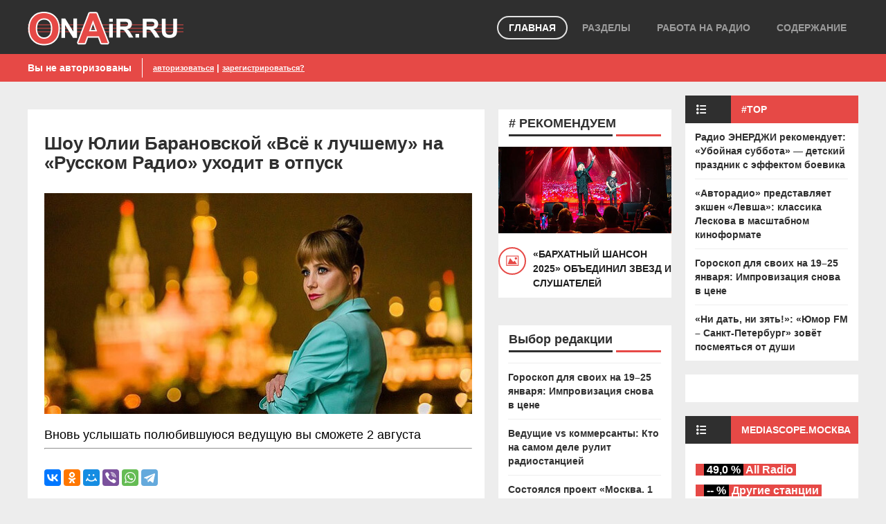

--- FILE ---
content_type: text/html; charset=windows-1251
request_url: https://onair.ru/main/enews/view_msg/NMID__74126/
body_size: 55109
content:

<!DOCTYPE html>
<html lang="ru-RU" prefix="og: http://ogp.me/ns# article: http://ogp.me/ns/article#  profile: http://ogp.me/ns/profile# fb: http://ogp.me/ns/fb#">
<head>
<!-- Yandex.RTB -->
<script>window.yaContextCb=window.yaContextCb||[]</script>
<script src="https://yandex.ru/ads/system/context.js" async></script>
  <title itemprop="headline">Шоу Юлии Барановской «Всё к лучшему» на «Русском Радио» уходит в отпуск - Новости радио на OnAir.ru</title>
<meta http-equiv="Content-Type" content="text/html;charset=windows-1251">
<meta name="viewport" content="width=device-width, initial-scale=1">
<meta name="copyright" content="OnAir.ru">
<meta name="Robots" content="index, follow">
<meta name="robots" content="all">
<meta name="theme-color" content="#E64946">
<meta name="pmail-verification" content="04f7ed782f5135c116fcab7fc80d41f2">
<script type="application/ld+json">
{
  "@context" : "http://schema.org",
  "@type" : "Organization",
  "name" : "OnAir.ru",
  "url" : "https://onair.ru",
  "sameAs" : [
    "https://vk.com/onairru",
    "https://www.facebook.com/OnAir.ru",
    "https://t.me/onair_ru",
    "https://twitter.com/onair_ru"
  ]
}
</script>
<meta name='description' content='Шоу Юлии Барановской «Всё к лучшему» на «Русском Радио» уходит в отпуск. Вновь услышать полюбившуюся ведущую вы сможете 2 августа
 | Новости 09.07.2019 00:01'>

<link rel='canonical' href='https://onair.ru/main/enews/view_msg/NMID__74126/'/>

<meta property='og:locale' content='ru_ru' />
<meta property='og:type' content='article'>
<meta property='og:url' content='https://onair.ru/main/enews/view_msg/NMID__74126/' />
<meta property='og:title' content='Шоу Юлии Барановской «Всё к лучшему» на «Русском Радио» уходит в отпуск'>
<meta property='og:description' content='Вновь услышать полюбившуюся ведущую вы сможете 2 августа
 #ONAIRFOREVER #МЫРАДИО'>
       	<meta property='article:author' content='https://www.facebook.com/OnAir.ru'/>
		<meta property='article:section' content="Новости" />
       	        <meta property='og:image' content='https://ucarecdn.com/3d59a346-549d-4d78-9d3f-3ad18bf3f5f8/RR_B_1.jpg' />
        <link rel='image_src' href='https://ucarecdn.com/3d59a346-549d-4d78-9d3f-3ad18bf3f5f8/RR_B_1.jpg' />
                <meta property='og:site_name' content='OnAir.ru' />
        <meta property='fb:app_id' content='297593730256537' />

<meta name='mrc__share_title' content='Шоу Юлии Барановской «Всё к лучшему» на «Русском Радио» уходит в отпуск' />

<meta name='twitter:card' content='summary_large_image' />
<meta name='twitter:site' content='@onair_ru' />
<meta name='twitter:url' content='https://onair.ru/main/enews/view_msg/NMID__74126/' />
<meta name='twitter:title' content='Шоу Юлии Барановской «Всё к лучшему» на «Русском Радио» уходит в отпуск #новости #радио #ONAIRFOREVER #МЫРАДИО' />
<meta name='twitter:description' content='Вновь услышать полюбившуюся ведущую вы сможете 2 августа
'>
<meta name='twitter:image' content='https://ucarecdn.com/3d59a346-549d-4d78-9d3f-3ad18bf3f5f8/RR_B_1.jpg' />
<meta name='twitter:image:src' content='https://ucarecdn.com/3d59a346-549d-4d78-9d3f-3ad18bf3f5f8/RR_B_1.jpg' />
<meta name='twitter:creator' content='@onair_ru' />

<meta name="relap-image" content="https://ucarecdn.com/3d59a346-549d-4d78-9d3f-3ad18bf3f5f8/RR_B_1.jpg">
<meta name="relap-image" content="https://onair.ru/4/7m_onair_2.jpg">

<link rel="Shortcut Icon" type="image/x-icon" href="/favicon.ico">
<link rel="apple-touch-icon-precomposed" sizes="57x57" href="/4/z/apple-touch-icon-57x57.png" />
<link rel="apple-touch-icon-precomposed" sizes="76x76" href="/4/z/apple-touch-icon-76x76.png" />
<link rel="apple-touch-icon-precomposed" sizes="120x120" href="/4/z/apple-touch-icon-120x120.png" />
<link rel="apple-touch-icon-precomposed" sizes="152x152" href="/4/z/apple-touch-icon-152x152.png" />
<link rel="apple-touch-icon-precomposed" sizes="167x167" href="/4/z/apple-touch-icon-167x167.png" />
<link rel="apple-touch-icon-precomposed" sizes="180x180" href="/4/z/apple-touch-icon-180x180.png" />
<meta name="verify-admitad" content="3e8a94fefd" />
<meta name="google-site-verification" content="y9H4u1rHAmSnNMLnj1TVFd-e4jvLj_Yf8Rx0JoUwfAI" />
<meta name='yandex-verification' content='583a3954a22042f6' />
<meta name="msvalidate.01" content="BA33DE5DC9E455A57017A345DF95F2C4" />

<link rel="stylesheet" href="https://code.jquery.com/ui/1.10.3/themes/smoothness/jquery-ui.css" />
<link rel="stylesheet" href="/css3/icomoon.css" />
<link rel="stylesheet" href="/css3/superfish.css" />
<link rel="stylesheet" href="/style.css" />
<link rel="stylesheet" href="/css/responsive.css" />
	<!--[if lt IE 9]>
	<link rel="stylesheet" type="/text/css" href="/css/ie.css">
	<script src="http://html5shim.googlecode.com/svn/trunk/html5.js"></script>
	<script src="/js/PIE_IE678.js"></script>
	<script src="https://css3-mediaqueries-js.googlecode.com/svn/trunk/css3-mediaqueries.js"></script>
	<![endif]-->

</head>
<body class="kp-home">
<header id="header-page">
  	<div class="top-header">
  		<div class="container">
	  		<div id="logo">
	  			<a href="/"><img src="/4/main_logo8.png" alt="OnAir.ru" width="225" height="49" /></a>
	  		</div>
	  		<nav class="pull-right">
<span itemscope="itemscope" itemtype="http://schema.org/SiteNavigationElement">
     	<ul class="sf-menu" id="main-menu">
	      <li class="current-item-menu">
		        <a href="/">Главная</a>
	      </li>
          <li><a href="#">разделы</a>
          <ul>
            	<li><a itemprop="url" href="/"><span itemprop="name">Главная</a></li>
            	<li><a itemprop="url" href="https://onair.ru/main/documents/view/DID__696/"><span itemprop="name">О нас</span></a></li>
                <li><a itemprop="url" href="/lc/documents/view/DID__558/"><span itemprop="name">Личный кабинет</span></a></li>
                <li><a itemprop="url" href="/main/fotoalbum/user_browse/"><span itemprop="name">Фотогалерея</span></a></li>
                <li><a itemprop="url" href="/main/video/user_browse/h"><span itemprop="name">Видеогалерея</span></a></li>
                <li><a itemprop="url" href="/main/homepages/user_browse/"><span itemprop="name">Пользователи</span></a></li>
                <li><a itemprop="url" href="/main/community/last_blogs/"><span itemprop="name">Блоги</span></a></li>
                <li><a itemprop="url" href="/main/documents/view/DID__338/"><span itemprop="name">Наша кнопка</span></a></li>
                <li><a itemprop="url" href="/main/documents/view/DID__550/"><span itemprop="name">Контакты</span></a></li>
            </ul>
          </li>
        <li><a itemprop="url" href="#"><span itemprop="name">работа на радио</span></a>
            <ul>
            	<li><a itemprop="url" href="https://onair.ru/main/documents/view/DID__691/"><span itemprop="name">Вакансии холдингов</span></a></li>
            	<li><a itemprop="url" href="/jobs/vacancies/choose_category/"><span itemprop="name">Просмотр вакансий</span></a></li>
                <li><a itemprop="url" href="/jobs/resumes/choose_target_category/"><span itemprop="name">Разместить резюме</span></a></li>
                <li><a itemprop="url" href="/jobs/resumes/choose_category/"><span itemprop="name">Просмотр резюме</span></a></li>
                <li><a itemprop="url" href="/jobs/vacancies/choose_target_category/"><span itemprop="name">Разместить вакансию</span></a></li>
            </ul>
        </li>
        <li><a itemprop="url" href="#"><span itemprop="name">содержание</a>
        	<ul>
                <li><a itemprop="url" href="/main/themes/top/moid3__5620/number__50/"><span itemprop="name">Популярное</span></a></li>
                <li><a itemprop="url" href="/main/articles/user_browse_start/"><span itemprop="name">СМИ о радио</span></a></li>
              <li><a itemprop="url" href="/main/themes/view/THID__182/"><span itemprop="name">Истории о радио</span></a></li>
                <li><a itemprop="url" href="/main/documents/view/DID__404/"><span itemprop="name">Книги о радио</span></a></li>
              <li><a itemprop="url" href="/main/documents/view/DID__33/"><span itemprop="name">DJ-практикум</span></a></li>
                <li><a itemprop="url" href="/main/documents/view/DID__503/"><span itemprop="name">Радио и реклама</span></a></li>
              <li><a itemprop="url" href="/main/syndication_sp/"><span itemprop="name">Синдикейшн</span></a></li>
              <li><a itemprop="url" href="/main/documents/view//DID__473/"><span itemprop="name">Онлайн радио</span></a></li>
              <li><a itemprop="url" href="/main/rescat/user_browse_start/"><span itemprop="name">Каталог радио</span></a></li>
              <li><a itemprop="url" href="/main/themes/user_browse/"><span itemprop="name">Архив тем</span></a></li>
              </ul>
        </li>
        </ul>
</span>
			    <div id="mobile-menu">
			          <span>МЕНЮ</span>
			          <ul id="toggle-view-menu">
			              <li class="clearfix">
			                  <h3>
<a href='/main/users/enter/'>ВОЙТИ</a>							  </h3>
			                  <div class="clearfix"></div>
			                  <div class="menu-panel clearfix">
							  </li>
			              <li class="clearfix">
			                  <h3><a href="#">Разделы</a></h3>
			                  <span>+</span>
			                  <div class="clearfix"></div>
			                  <div class="menu-panel clearfix">
			                      <ul>
            	<li><a href="/">Главная</a></li>
            	<li><a href="https://onair.ru/main/documents/view/DID__696/">О нас</a></li>
                <li><a href="/lc/documents/view/DID__558/">Личный кабинет</a></li>
                <li><a href="/main/fotoalbum/user_browse/">Фотогалерея</a></li>
                <li><a href="/main/video/user_browse/h">Видеогалерея</a></li>
                <li><a href="/main/homepages/user_browse/">Пользователи</a></li>
                <li><a href="/main/community/last_blogs/">Блоги</a></li>
                <li><a href="/main/documents/view/DID__338/">Наша кнопка</a></li>
                <li><a href="/main/documents/view/DID__550/">Контакты</a></li>
			                      </ul>
			                  </div>
			              </li>
			              <li class="clearfix">
			                  <h3><a href="#">Работа на Радио</a></h3>
			                  <span>+</span>
			                  <div class="clearfix"></div>
			                  <div class="menu-panel clearfix">
			                      <ul>
            	<li><a href="https://onair.ru/main/documents/view/DID__691/">Вакансии холдингов</a></li>
            	<li><a href="/jobs/vacancies/choose_category/">Просмотр вакансий</a></li>
                <li><a href="/jobs/resumes/choose_target_category/">Разместить резюме</a></li>
                <li><a href="/jobs/resumes/choose_category/">Просмотр резюме</a></li>
                <li><a href="/jobs/vacancies/choose_target_category/">Разместить вакансию</a></li>
			                      </ul>
			                  </div>
			              </li>
			              <li class="clearfix">
			                  <h3><a href="#">Содержание</a></h3>
			                  <span>+</span>
			                  <div class="clearfix"></div>
			                  <div class="menu-panel clearfix">
			                      <ul>
                <li><a href="/main/themes/top/moid3__5620/number__50/">Популярное</a></li>
                <li><a href="/main/articles/user_browse_start/">СМИ о радио</a></li>
              <li><a href="/main/themes/view/THID__182/">Истории о радио</a></li>
                <li><a href="/main/documents/view/DID__404/">Книги о радио</a></li>
              <li><a href="/main/documents/view/DID__33/">DJ-практикум</a></li>
                <li><a href="/main/documents/view/DID__503/">Радио и реклама</a></li>
              <li><a href="/main/syndication_sp/">Синдикейшн</a></li>
              <li><a href="/main/documents/view/DID__473/">Онлайн радио</a></li>
              <li><a href="/main/rescat/user_browse_start/">Каталог радио</a></li>
              <li><a href="/main/themes/user_browse/">Архив тем</a></li>
			                      </ul>
			                  </div>
			              </li>
			          </ul><!--toggle-view-menu-->
			    </div><!--mobile-menu-->
	  		</nav>
	  		<div class="clearfix"></div>
  		</div>
  		<!-- container -->
  	</div>
  	<!-- top-header -->
  	<div class="bottom-header">
  	<div class="container">
  		<div class="top-news pull-left">
  			<span>Вы не авторизованы</span>
  			<div class="uac_area">
 <a href='/lc/documents/view/DID__558'>авторизоваться</a> | <a href='/main/users/register/'>зарегистрироваться?</a>			</div>
			<!-- uac_area -->
  		</div>
  		<!-- top news -->
		<div class="search-box pull-right">

		</div>
  		<!-- container -->
  	</div>
  	<!-- bottom-header -->
</header>
<!-- header-page -->

<div id="content" class="container clearfix">
	<div class="main-top">
		<div class="clearfix"></div>
	</div>
	<!-- main-top -->
	<div id="main-content">
		<!-- col-area-1 -->
		<div class="col-area-2 pull-left">
<center>
<!-- Yandex.RTB R-A-259995-21 -->
<div id="yandex_rtb_R-A-259995-21"></div>
<script>window.yaContextCb.push(()=>{
  Ya.Context.AdvManager.render({
    renderTo: 'yandex_rtb_R-A-259995-21',
    blockId: 'R-A-259995-21'
  })
})</script>
</center>
<br>
			<!-- top slide -->
			<!-- newsletter -->
		</div>

		<div class="col-area-3 pull-left">
			<div class="page-content clearfix">

<!-- bgcolor='#D3D9E6' -->

<table class='user_table' border='0' width='100%' cellspacing=0 cellpadding=3>


<!-- BEGIN 74126Block -->
<!-- END 74126Block -->







<tr>
<td class="user_fields_small" align='right'><a class="user_fields_small_caption"></a></td>
<td>

<!--
<section itemscope itemtype="http://schema.org/WebPage">
<h4><font color='red'>#HOT! #Смотреть!</font> <a itemprop="relatedLink" href="https://onair.ru/main/enews/view_msg/NMID__93362/" target="_blank">
<strong>Церемония награждения Премии «Радиомания-2025»</strong>
</a></h4>
<br>
-->

<section itemscope itemtype="http://schema.org/NewsArticle">
<meta itemscope itemprop="mainEntityOfPage"  itemType="https://schema.org/WebPage" itemid="https://onair.ru/main/enews/view_msg/NMID__74126/"/>
<h1 itemprop="headline">Шоу Юлии Барановской «Всё к лучшему» на «Русском Радио» уходит в отпуск</h1>
<meta itemprop='description' content='Вновь услышать полюбившуюся ведущую вы сможете 2 августа
 - Шоу Юлии Барановской «Всё к лучшему» на «Русском Радио» уходит в отпуск'>
<span itemprop="author" itemscope itemtype="https://schema.org/Person">
<meta itemprop="name" content="OnAir.ru">
<meta itemprop="url" content="https://onair.ru/main/documents/view/DID__696/">
</span>
<div itemprop="image" itemscope itemtype="https://schema.org/ImageObject">
<meta itemprop="url" content="https://onair.ru/4/max_efir_2018.jpg">
<meta itemprop="width" content="1280">
<meta itemprop="height" content="720">
</div>
<div itemprop="publisher" itemscope itemtype="https://schema.org/Organization">
<div itemprop="logo" itemscope itemtype="https://schema.org/ImageObject">
<meta itemprop="url" content="https://onair.ru/4/onair_logo_300_60.png">
<meta itemprop="width" content="300">
<meta itemprop="height" content="60">
</div>
<meta itemprop="name" content="OnAir ru">
</div>
<meta itemprop="datePublished" content="2019-07-09T00:01:36+03:00"/>
<meta itemprop="dateModified" content="2019-07-09T00:01:36+03:00"/>

<br><a title='Шоу Юлии Барановской «Всё к лучшему» на «Русском Радио» уходит в отпуск'>
<div><img class='type:primaryImage' src='https://ucarecdn.com/3d59a346-549d-4d78-9d3f-3ad18bf3f5f8/RR_B_1.jpg' itemprop='image' alt='Шоу Юлии Барановской «Всё к лучшему» на «Русском Радио» уходит в отпуск - Новости радио OnAir.ru' title='Шоу Юлии Барановской «Всё к лучшему» на «Русском Радио» уходит в отпуск - Новости радио OnAir.ru' border='0' onError="this.onerror=null;this.src='https://onair.ru/4/7m_onair_2.jpg';" /></div>
</a><br>
Вновь услышать полюбившуюся ведущую вы сможете 2 августа

<hr>
<br>

<script src="https://yastatic.net/es5-shims/0.0.2/es5-shims.min.js"></script>
<script src="https://yastatic.net/share2/share.js"></script>
<div class="ya-share2" data-services="vkontakte,odnoklassniki,moimir,viber,whatsapp,telegram"></div>

<br><br>
<p itemprop="articleBody">
<div id="article">
<index>
<P>Пятничное шоу Юлии Барановской «Всё к лучшему» уходит в отпуск. 12, 19 и 29 июля программа не выйдет в эфир.</P>
<P>Вновь услышать полюбившуюся ведущую вы сможете 2 августа – в весьма значимую для всех нас дату, ведь это день рождения «Русского Радио»!</P>
<P>Вдоволь насладившаяся заслуженными каникулами, Юлия Барановская будет встречать у себя новых гостей в привычное время – с 20:00 до 22:00.</P>
<P>До встречи в эфире «Русского Радио»!</P>
<P>Подробности в эфире радиостанции и на <A href="http://www.rusradio.ru">www.rusradio.ru</A></P>
</index>
</div>
</p>
</section>
<br>
<noindex><h6> <a rel="nofollow" href="http:///" target="_blank"></a></h6></noindex>
<!--
<br>
<span class="btn btn-medium"><a href="https://onair.ru/donate.html" target='_blank'>ПОДДЕРЖАТЬ ПРОЕКТ ONAIR.RU</a></span>
<br>
-->


<br>
<h7>Данное сообщение не является рекламой и носит исключительно информационный характер.</h7>
<br><br>
<div class="ya-share2" data-services="vkontakte,odnoklassniki,moimir,viber,whatsapp,telegram"></div>
<br><br>
<span class="btn btn-medium btn-color">#891</span>
<span class="btn btn-medium btn-color">ONAIR<noindex><a rel='nofollow' href='https://onair.ru/css/enews/edit_msg/NMID__74126/' target='_blank'>.</a></noindex>RU</span>
<span class="btn btn-medium btn-color">09.07.2019</span>
<br>

<a id="fotoalbom"></a>
<p>
</p>
<!-- Yandex.RTB R-A-259995-14 -->
<div id="yandex_rtb_R-A-259995-14"></div>
<script type="text/javascript">
    (function(w, d, n, s, t) {
        w[n] = w[n] || [];
        w[n].push(function() {
            Ya.Context.AdvManager.render({
                blockId: "R-A-259995-14",
                renderTo: "yandex_rtb_R-A-259995-14",
                async: true
            });
        });
        t = d.getElementsByTagName("script")[0];
        s = d.createElement("script");
        s.type = "text/javascript";
        s.src = "//an.yandex.ru/system/context.js";
        s.async = true;
        t.parentNode.insertBefore(s, t);
    })(this, this.document, "yandexContextAsyncCallbacks");
</script>
<br>
<small>
<div itemscope itemtype="http://schema.org/BreadcrumbList">
<span itemprop="itemListElement" itemscope itemtype="http://schema.org/ListItem"><a itemprop="item" href="https://onair.ru/"><span itemprop="name">Главная</span></a><meta itemprop="position" content="1" /></span>
 › <span itemprop="itemListElement" itemscope itemtype="http://schema.org/ListItem"><a itemprop="item" href="https://onair.ru/main/enews/archive/NLID__1/"><span itemprop="name">Новости</span></a><meta itemprop="position" content="2" /></span>
 › <span itemprop="itemListElement" itemscope itemtype="http://schema.org/ListItem"><a itemprop="item" href="https://onair.ru/main/enews/view_msg/NMID__74126/"><span itemprop="name">Шоу Юлии Барановской «Всё к лучшему» на «Русском Радио» уходит в отпуск</span></a><meta itemprop="position" content="3" /></span>
</div>
</small>
</td>
</tr>








</table>




<div class="kp-comment">
<h2><span>Далее</span></h2>
</div>
<br>
<section itemscope itemtype="http://schema.org/WebPage">

<strong><a itemprop="relatedLink" class="enews_fields_small_title" href='/main/enews/view_msg/NMID__92332/' target="_blank">Гороскоп для своих на 19–25 января: Импровизация снова в цене </a></strong>
<br>Одна точная реплика может спасти час эфира, день и даже отношения с коллегами
<hr>

<strong><a itemprop="relatedLink" class="enews_fields_small_title" href='/main/enews/view_msg/NMID__92333/' target="_blank">«Авторадио» представляет экшен «Левша»: классика Лескова в масштабном киноформате </a></strong>
<br>Радиостанция стала федеральным партнёром приключенческого фильма, в котором история, интриги и зрелищное кино соединяются в единое действие
<hr>

<strong><a itemprop="relatedLink" class="enews_fields_small_title" href='/main/enews/view_msg/NMID__92335/' target="_blank">«Ни дать, ни зять!»: «Юмор FM – Санкт-Петербург» зовёт посмеяться от души </a></strong>
<br>Радиостанция разыгрывает билеты на спектакль, в котором семейные страсти превращаются в искромётную комедию
<hr>

<strong><a itemprop="relatedLink" class="enews_fields_small_title" href='/main/enews/view_msg/NMID__92334/' target="_blank">Радио ЭНЕРДЖИ рекомендует: «Убойная суббота» — детский праздник с эффектом боевика </a></strong>
<br>Экшн-комедия уже в кино и доказывает, что самые опасные приключения иногда начинаются с безобидного приглашения
<hr>

<strong><a itemprop="relatedLink" class="enews_fields_small_title" href='/main/enews/view_msg/NMID__92323/' target="_blank">«Радио Сибирь» запускает чарт «ВЕЛИКОЛЕПНЫЕ» </a></strong>
<br>Новый проект радиостанции объединяет слушательский выбор, любимые композиции вне времени и живой разговор о музыке, которая продолжает звучать актуально
<hr>



<h3 class="widget-title clearfix"><noindex><a rel="nofollow" href="http://feeds.feedburner.com/OnAirRU" target="_blank"><strong>RSS</strong></a> <a rel="nofollow" href="http://feedburner.google.com/fb/a/mailverify?uri=OnAirRU" target="_blank"><strong>E-Mail</strong></a> <a rel="nofollow" href="http://vk.com/onairru" target="_blank"><strong>ВКонтакте</strong></a></noindex><span></span></h3>

<span class="btn btn-medium"><a rel='nofollow' href='/main/enews/archive/NLID__1/' target='_blank'>Далее новости за этот день</a></span>
</section>

			</div>
		</div>

		<!-- col-area-3 -->
		<div class="col-area-4 pull-left">

<!-- widget-lifestyle -->



<div class="widget popular-post">
<h2 class="widget-title clearfix"># РЕКОМЕНДУЕМ<span></span></h2>
<section itemscope itemtype="http://schema.org/WebPage">
<div class="item clearfix">

				    		<a href='/main/themes/view/THID__1319/' target="_blank">
				    			<img src='/img/db/30831.jpg'  alt='«Бархатный Шансон 2025» объединил звезд и слушателей - OnAir.ru' border='0' align='justify'></a>
				    			<div class="mask"></div>
				    		</a>
				    		<div class="item-content">
				    			<br><header class="header-item">
					    			<span class="icon-image pull-left"></span>
					    			<div class="item-right">
					    				<h4><a itemprop="relatedLink" href='/main/themes/view/THID__1319/' target="_blank">«Бархатный Шансон 2025» объединил звезд и слушателей</a></h4>
					    			</div>
					    		</header>
					    		<p></p>
				    		</div>
				    	</div>
				    	<!-- item --></section>
</div>


<center>
<!-- Yandex.RTB R-A-259995-26 -->
<div id="yandex_rtb_R-A-259995-26"></div>
<script>window.yaContextCb.push(()=>{
  Ya.Context.AdvManager.render({
    renderTo: 'yandex_rtb_R-A-259995-26',
    blockId: 'R-A-259995-26'
  })
})</script>
</center>
<br>

			<!-- widget-lifestyle -->
<section itemscope itemtype="http://schema.org/WebPage">
			<div class="widget widget-lifestyle">
				<h2 class="widget-title clearfix">
					Выбор редакции
					<span></span>
				</h2>
				<!-- widget-title-2 -->
				<ul class="list-unstyled">
					<li>
						<div class="item clearfix"></div>
					</li>
<li>
						<div class="item clearfix">
							<div class="item-right">
								<h4><a itemprop='relatedLink' href='/main/enews/view_msg/NMID__92332/' target='_blank'>Гороскоп для своих на 19–25 января: Импровизация снова в цене</a></h4>
							</div>
						</div>
					</li><li>
<div class="item clearfix">
<div class="item-right">
<h4><a href="https://onair.ru/main/enews/view_msg/NMID__91007/" target="_blank">Ведущие vs коммерсанты: Кто на самом деле рулит радиостанцией</a>
</h4>
</div>
</div>
</li>
<li>
<div class="item clearfix">
<div class="item-right">
<h4><a href="https://onair.ru/main/documents/view/DID__698/" target="_blank">Состоялся проект «Москва. 1 апреля 2025 г. ONAIR.RU»</a>
</h4>
</div>
</div>
</li>
<li>
<div class="item clearfix">
<div class="item-right">
<noindex><h4><font color="red">#СКАЧАТЬ_КНИГУ!</font>&nbsp;
<a rel="nofollow" href="https://www.litres.ru/nikolay-yaremenko/kak-stat-radiozhurnalistom-rabota-na-radio-v-voprosah-i-otvetah-18037361/?lfrom=20637982" target="_blank">Николай Яременко. Как стать радиожурналистом. Работа на радио в вопросах и ответах</a>
</h4></noindex>
</div>
</div>
</li>				</ul>
			</div>
</section>
			<!-- widget-lifestyle -->


<div class="widget popular-post">
<br><center>
<!-- Yandex.RTB R-A-259995-18 -->
<div id="yandex_rtb_R-A-259995-18"></div>
<script>window.yaContextCb.push(()=>{
  Ya.Context.AdvManager.render({
    renderTo: 'yandex_rtb_R-A-259995-18',
    blockId: 'R-A-259995-18'
  })
})</script>
</center>
<br>
</div>

<section itemscope itemtype="http://schema.org/WebPage">
			<div class="widget widget-lifestyle">
				<h2 class="widget-title clearfix">
					NEWS ONAIR.RU MEDIA
					<span></span>
				</h2>
				<!-- widget-title-2 -->

				<ul class="list-unstyled">
					<li>
						<div class="item clearfix"></div>
					</li>
<li>
						<div class="item clearfix">
							<div class="item-right">
								<h4><a itemprop='relatedLink' href='/main/enews/view_msg/NMID__92297/' target='_blank'>Когда нейросети подменяют реальность: как ИИ провоцирует бред и тревогу</a></h4>
							</div>
						</div>
					</li><li>
						<div class="item clearfix">
							<div class="item-right">
								<h4><a itemprop='relatedLink' href='/main/enews/view_msg/NMID__92296/' target='_blank'>«Радио Судного дня» неожиданно сменило жужжание на поп-хиты</a></h4>
							</div>
						</div>
					</li><li>
						<div class="item clearfix">
							<div class="item-right">
								<h4><a itemprop='relatedLink' href='/main/enews/view_msg/NMID__92294/' target='_blank'>Хакерская атака на Instagram* поставила под угрозу миллионы аккаунтов</a></h4>
							</div>
						</div>
					</li><li>
<h3 class="widget-title clearfix"><a href="https://onair.ru/newsofday" target="_blank"><strong>NEWS ONAIR.RU MEDIA</strong></a><span></span></h3>
						<div class="item clearfix">
							<div class="item-right">
							<h4><font color="red">#СМОТРИ РАДИО!</font> <a itemprop="relatedLink" href="https://onair.ru/main/enews/view_msg/NMID__58691/" target="_blank">65 фильмов о Радио, радиоведущих и радиостанциях</a></h4>
							</div>
						</div>
</li>
<li>
						<div class="item clearfix">
							<div class="item-right">
							<h4><font color="red">#ПОЛЕЗНО!</font> <a itemprop="relatedLink" href="https://onair.ru/main/enews/view_msg/NMID__70433/" target="_blank">Обзор индексов качества сайтов (ИКС) радиостанций</a></h4>
							</div>
						</div></li>
				</ul>		
</div>
</section>




			<!-- widget-lifestyle -->
			<!-- widget-movie -->

			<!-- widget-ads -->


			</div>
		</div>
		<!-- main-content -->


	<div id="sidebar" class="pull-left">

<div>
<section itemscope itemtype="http://schema.org/WebPage">
			<div class="widget widget-news">
				<h2 class="widget-title"><span class="icon-list pull-left"></span> #TOP</h2>
				<div class="widget-content">
					<ul class="list-unstyled">

						<li>
							<div class="item clearfix">
								<div class="item-right">
									<h4><a itemprop="relatedLink" href="/main/enews/view_msg/NMID__92334/" target="_blank">Радио ЭНЕРДЖИ рекомендует: «Убойная суббота» — детский праздник с эффектом боевика</a></h4>
								</div>
							</div>
						</li>

						<li>
							<div class="item clearfix">
								<div class="item-right">
									<h4><a itemprop="relatedLink" href="/main/enews/view_msg/NMID__92333/" target="_blank">«Авторадио» представляет экшен «Левша»: классика Лескова в масштабном киноформате</a></h4>
								</div>
							</div>
						</li>

						<li>
							<div class="item clearfix">
								<div class="item-right">
									<h4><a itemprop="relatedLink" href="/main/enews/view_msg/NMID__92332/" target="_blank">Гороскоп для своих на 19–25 января: Импровизация снова в цене</a></h4>
								</div>
							</div>
						</li>

						<li>
							<div class="item clearfix">
								<div class="item-right">
									<h4><a itemprop="relatedLink" href="/main/enews/view_msg/NMID__92335/" target="_blank">«Ни дать, ни зять!»: «Юмор FM – Санкт-Петербург» зовёт посмеяться от души</a></h4>
								</div>
							</div>
						</li>

					</ul>
				</div>
				<!-- widget content -->
			</div>
</section></div>

		
<div class="widget">
<br><center>
<!-- Yandex.RTB R-A-259995-22 -->
<div id="yandex_rtb_R-A-259995-22"></div>
<script>window.yaContextCb.push(()=>{
  Ya.Context.AdvManager.render({
    renderTo: 'yandex_rtb_R-A-259995-22',
    blockId: 'R-A-259995-22'
  })
})</script>
</center>
<br>
</div>

		<!-- widget-list-news -->
		<div class="widget widget-list-news">
			<div class="accordion-defaul">
			  <h2 class="widget-title"><span class="icon-list pull-left"></span>Mediascope.МОСКВА</h2>
			  <div>
<p>&nbsp;</p>
<p><strong style="font-size: medium;"><span style="background-color: #e64946;">&nbsp;&nbsp;&nbsp;</span><span style="color: #ffffff; background-color: #000000;">&nbsp;49,0 %&nbsp;</span><span style="color: #ffffff; background-color: #e64946;">&nbsp;All Radio&nbsp;</span></strong></p>
<p><strong style="font-size: medium;"><span style="background-color: #e64946;">&nbsp;&nbsp;&nbsp;</span><span style="color: #ffffff; background-color: #000000;">&nbsp;-- %&nbsp;</span><span style="color: #ffffff; background-color: #e64946;">&nbsp;Другие станции&nbsp;</span></strong></p>
<p>&nbsp;</p>
<p><strong style="font-size: medium;"><span style="background-color: #e64946;">&nbsp;</span><span style="color: #ffffff; background-color: #000000;">&nbsp;8,0 %&nbsp;</span><span style="color: #ffffff; background-color: #e64946;">&nbsp;Европа Плюс&nbsp;</span></strong></p>
<p><strong style="font-size: medium;"><span style="background-color: #e64946;">&nbsp;</span><span style="color: #ffffff; background-color: #000000;">&nbsp;7,9 %&nbsp;</span><span style="color: #ffffff; background-color: #e64946;">&nbsp;Авторадио&nbsp;</span></strong></p>
<p><strong style="font-size: medium;"><span style="background-color: #e64946;">&nbsp;</span><span style="color: #ffffff; background-color: #000000;">&nbsp;7,7 %&nbsp;</span><span style="color: #ffffff; background-color: #e64946;">&nbsp;Ретро FM&nbsp;</span></strong></p>
<p><strong style="font-size: medium;"><span style="background-color: #e64946;">&nbsp;</span><span style="color: #ffffff; background-color: #000000;">&nbsp;7,4 %&nbsp;</span><span style="color: #ffffff; background-color: #e64946;">&nbsp;Русское Радио&nbsp;</span></strong></p>
<p><strong style="font-size: medium;"><span style="background-color: #e64946;">&nbsp;</span><span style="color: #ffffff; background-color: #000000;">&nbsp;6,8 %&nbsp;</span><span style="color: #ffffff; background-color: #e64946;">&nbsp;Дорожное радио&nbsp;</span></strong></p>
<p><strong style="font-size: medium;"><span style="background-color: #e64946;">&nbsp;</span><span style="color: #ffffff; background-color: #000000;">&nbsp;5,7 %&nbsp;</span><span style="color: #ffffff; background-color: #e64946;">&nbsp;Вести FM&nbsp;</span></strong></p>
<p><strong style="font-size: medium;"><span style="background-color: #e64946;">&nbsp;</span><span style="color: #ffffff; background-color: #000000;">&nbsp;5,7 %&nbsp;</span><span style="color: #ffffff; background-color: #e64946;">&nbsp;Радио Монте-Карло&nbsp;</span></strong></p>
<p><strong style="font-size: medium;"><span style="background-color: #e64946;">&nbsp;</span><span style="color: #ffffff; background-color: #000000;">&nbsp;5,1 %&nbsp;</span><span style="color: #ffffff; background-color: #e64946;">&nbsp;Хит FM&nbsp;</span></strong></p>
<p><strong style="font-size: medium;"><span style="background-color: #e64946;">&nbsp;</span><span style="color: #ffffff; background-color: #000000;">&nbsp;5,1 %&nbsp;</span><span style="color: #ffffff; background-color: #e64946;">&nbsp;Business FM&nbsp;</span></strong></p>
<p><strong style="font-size: medium;"><span style="background-color: #e64946;">&nbsp;</span><span style="color: #ffffff; background-color: #000000;">&nbsp;5,1 %&nbsp;</span><span style="color: #ffffff; background-color: #e64946;">&nbsp;Радио Шансон&nbsp;</span></strong></p>
<p><strong style="font-size: medium;"><span style="background-color: #e64946;">&nbsp;</span><span style="color: #ffffff; background-color: #000000;">&nbsp;4,8 %&nbsp;</span><span style="color: #ffffff; background-color: #e64946;">&nbsp;Радио ENERGY&nbsp;</span></strong></p>
<p><strong style="font-size: medium;"><span style="background-color: #e64946;">&nbsp;</span><span style="color: #ffffff; background-color: #000000;">&nbsp;4,7 %&nbsp;</span><span style="color: #ffffff; background-color: #e64946;">&nbsp;Радио Дача&nbsp;</span></strong></p>
<p><strong style="font-size: medium;"><span style="background-color: #e64946;">&nbsp;</span><span style="color: #ffffff; background-color: #000000;">&nbsp;4,5 %&nbsp;</span><span style="color: #ffffff; background-color: #e64946;">&nbsp;Наше Радио&nbsp;</span></strong></p>
<p><strong style="font-size: medium;"><span style="background-color: #e64946;">&nbsp;</span><span style="color: #ffffff; background-color: #000000;">&nbsp;4,5 %&nbsp;</span><span style="color: #ffffff; background-color: #e64946;">&nbsp;Comedy Radio&nbsp;</span></strong></p>
<p><strong style="font-size: medium;"><span style="background-color: #e64946;">&nbsp;</span><span style="color: #ffffff; background-color: #000000;">&nbsp;4,4 %&nbsp;</span><span style="color: #ffffff; background-color: #e64946;">&nbsp;Юмор FM&nbsp;</span></strong></p>
<p><strong> ОКТЯБРЬ - ДЕКАБРЬ'25 </strong> <br /><br /></p>Radio Index, Москва, 12+.<br>
Список радиостанций отранжирован в порядке убывания Reach Daily %, за период с 06:00 до 24:00.<br>
© <noindex><a href="http://www.mediascope.net/" rel="nofollow" target="_blank">Mediascope</a></noindex>
<br><br>
			  </div>
			  <h2 class="widget-title"><span class="icon-list pull-left"></span>Санкт-Петербург</h2>
			  <div>
<p></p><p><strong style="font-size: medium;"><span style="background-color: #e64946;">&nbsp;&nbsp;&nbsp;</span><span style="color: #ffffff; background-color: #000000;">&nbsp;52,5 %&nbsp;</span><span style="color: #ffffff; background-color: #e64946;">&nbsp;Все станции&nbsp;</span></strong></p>
<p><strong style="font-size: medium;"><span style="background-color: #e64946;">&nbsp;&nbsp;&nbsp;</span><span style="color: #ffffff; background-color: #000000;">&nbsp;-- %&nbsp;</span><span style="color: #ffffff; background-color: #e64946;">&nbsp;Другие станции&nbsp;</span></strong></p><br>
<p><strong style="font-size: medium;"><span style="background-color: #e64946;">&nbsp;</span><span style="color: #ffffff; background-color: #000000;">&nbsp;14,1 %&nbsp;</span><span style="color: #ffffff; background-color: #e64946;">&nbsp;Дорожное радио&nbsp;</span></strong></p>
<p><strong style="font-size: medium;"><span style="background-color: #e64946;">&nbsp;</span><span style="color: #ffffff; background-color: #000000;">&nbsp;11,6 %&nbsp;</span><span style="color: #ffffff; background-color: #e64946;">&nbsp;Европа Плюс&nbsp;</span></strong></p>
<p><strong style="font-size: medium;"><span style="background-color: #e64946;">&nbsp;</span><span style="color: #ffffff; background-color: #000000;">&nbsp;9,9 %&nbsp;</span><span style="color: #ffffff; background-color: #e64946;">&nbsp;Авторадио&nbsp;</span></strong></p>
<p><strong style="font-size: medium;"><span style="background-color: #e64946;">&nbsp;</span><span style="color: #ffffff; background-color: #000000;">&nbsp;8,9 %&nbsp;</span><span style="color: #ffffff; background-color: #e64946;">&nbsp;Ретро FM&nbsp;</span></strong></p>
<p><strong style="font-size: medium;"><span style="background-color: #e64946;">&nbsp;</span><span style="color: #ffffff; background-color: #000000;">&nbsp;7,3 %&nbsp;</span><span style="color: #ffffff; background-color: #e64946;">&nbsp;Питер FM&nbsp;</span></strong></p>
<p><strong style="font-size: medium;"><span style="background-color: #e64946;">&nbsp;</span><span style="color: #ffffff; background-color: #000000;">&nbsp;7,3 %&nbsp;</span><span style="color: #ffffff; background-color: #e64946;">&nbsp;Вести FM&nbsp;</span></strong></p>
<p><strong style="font-size: medium;"><span style="background-color: #e64946;">&nbsp;</span><span style="color: #ffffff; background-color: #000000;">&nbsp;6,9 %&nbsp;</span><span style="color: #ffffff; background-color: #e64946;">&nbsp;Эльдорадио&nbsp;</span></strong></p>
<p><strong style="font-size: medium;"><span style="background-color: #e64946;">&nbsp;</span><span style="color: #ffffff; background-color: #000000;">&nbsp;6,6 %&nbsp;</span><span style="color: #ffffff; background-color: #e64946;">&nbsp;Русское Радио&nbsp;</span></strong></p>
<p><strong style="font-size: medium;"><span style="background-color: #e64946;">&nbsp;</span><span style="color: #ffffff; background-color: #000000;">&nbsp;5,7 %&nbsp;</span><span style="color: #ffffff; background-color: #e64946;">&nbsp;Радио Шансон&nbsp;</span></strong></p>
<p><strong style="font-size: medium;"><span style="background-color: #e64946;">&nbsp;</span><span style="color: #ffffff; background-color: #000000;">&nbsp;5,5 %&nbsp;</span><span style="color: #ffffff; background-color: #e64946;">&nbsp;Радио Рекорд&nbsp;</span></strong></p>
<p><strong style="font-size: medium;"><span style="background-color: #e64946;">&nbsp;</span><span style="color: #ffffff; background-color: #000000;">&nbsp;5,5 %&nbsp;</span><span style="color: #ffffff; background-color: #e64946;">&nbsp;Радио Эрмитаж&nbsp;</span></strong></p>
<p><strong style="font-size: medium;"><span style="background-color: #e64946;">&nbsp;</span><span style="color: #ffffff; background-color: #000000;">&nbsp;5,3 %&nbsp;</span><span style="color: #ffffff; background-color: #e64946;">&nbsp;Радио Монте-Карло&nbsp;</span></strong></p>
<p><strong style="font-size: medium;"><span style="background-color: #e64946;">&nbsp;</span><span style="color: #ffffff; background-color: #000000;">&nbsp;5,3 %&nbsp;</span><span style="color: #ffffff; background-color: #e64946;">&nbsp;Наше Радио&nbsp;</span></strong></p>
<p><strong style="font-size: medium;"><span style="background-color: #e64946;">&nbsp;</span><span style="color: #ffffff; background-color: #000000;">&nbsp;5,3 %&nbsp;</span><span style="color: #ffffff; background-color: #e64946;">&nbsp;Радио Ваня&nbsp;</span></strong></p>
<p><strong style="font-size: medium;"><span style="background-color: #e64946;">&nbsp;</span><span style="color: #ffffff; background-color: #000000;">&nbsp;4,9 %&nbsp;</span><span style="color: #ffffff; background-color: #e64946;">&nbsp;Business FM&nbsp;</span></strong></p>
<strong>
ИЮЛЬ - СЕНТЯБРЬ'25
</strong>
<br><br>Radio Index, Санкт-Петербург, 12+.<br>
Список радиостанций отранжирован в порядке убывания Reach Daily %, за период с 06:00 до 24:00.<br>
© <noindex><a href="http://www.mediascope.net/" rel="nofollow" target="_blank">Mediascope</a></noindex>
<br><br>
			  </div>
			  <h2 class="widget-title"><span class="icon-list pull-left"></span>РОССИЯ. ПРОЕКТ 100+</h2>
			  <div>
<p>&nbsp;</p>
<p><strong style="font-size: medium;"><span style="background-color: #e64946;">&nbsp;&nbsp;&nbsp;</span><span style="color: #ffffff; background-color: #000000;">&nbsp;50,5 %&nbsp;</span><span style="color: #ffffff; background-color: #e64946;">&nbsp;Все станции&nbsp;</span></strong></p>
<p><strong style="font-size: medium;"><span style="background-color: #e64946;">&nbsp;&nbsp;&nbsp;</span><span style="color: #ffffff; background-color: #000000;">&nbsp;-- %&nbsp;</span><span style="color: #ffffff; background-color: #e64946;">&nbsp;Другие станции&nbsp;</span></strong></p>
<p>&nbsp;</p>
<p><strong style="font-size: medium;"><span style="background-color: #e64946;">&nbsp;</span><span style="color: #ffffff; background-color: #000000;">&nbsp;11,6 %&nbsp;</span><span style="color: #ffffff; background-color: #e64946;">&nbsp;Европа Плюс&nbsp;</span></strong></p>
<p><strong style="font-size: medium;"><span style="background-color: #e64946;">&nbsp;</span><span style="color: #ffffff; background-color: #000000;">&nbsp;11,2 %&nbsp;</span><span style="color: #ffffff; background-color: #e64946;">&nbsp;Дорожное радио&nbsp;</span></strong></p>
<p><strong style="font-size: medium;"><span style="background-color: #e64946;">&nbsp;</span><span style="color: #ffffff; background-color: #000000;">&nbsp;11,0 %&nbsp;</span><span style="color: #ffffff; background-color: #e64946;">&nbsp;Авторадио&nbsp;</span></strong></p>
<p><strong style="font-size: medium;"><span style="background-color: #e64946;">&nbsp;</span><span style="color: #ffffff; background-color: #000000;">&nbsp;10,0 %&nbsp;</span><span style="color: #ffffff; background-color: #e64946;">&nbsp;Русское Радио&nbsp;</span></strong></p>
<p><strong style="font-size: medium;"><span style="background-color: #e64946;">&nbsp;</span><span style="color: #ffffff; background-color: #000000;">&nbsp;9,3 %&nbsp;</span><span style="color: #ffffff; background-color: #e64946;">&nbsp;Ретро FM&nbsp;</span></strong></p>
<p><strong style="font-size: medium;"><span style="background-color: #e64946;">&nbsp;</span><span style="color: #ffffff; background-color: #000000;">&nbsp;7,4 %&nbsp;</span><span style="color: #ffffff; background-color: #e64946;">&nbsp;Радио Дача&nbsp;</span></strong></p>
<p><strong style="font-size: medium;"><span style="background-color: #e64946;">&nbsp;</span><span style="color: #ffffff; background-color: #000000;">&nbsp;7,3 %&nbsp;</span><span style="color: #ffffff; background-color: #e64946;">&nbsp;Вести FM&nbsp;</span></strong></p>
<p><strong style="font-size: medium;"><span style="background-color: #e64946;">&nbsp;</span><span style="color: #ffffff; background-color: #000000;">&nbsp;6,9 %&nbsp;</span><span style="color: #ffffff; background-color: #e64946;">&nbsp;Радио Шансон&nbsp;</span></strong></p>
<p><strong style="font-size: medium;"><span style="background-color: #e64946;">&nbsp;</span><span style="color: #ffffff; background-color: #000000;">&nbsp;5,8 %&nbsp;</span><span style="color: #ffffff; background-color: #e64946;">&nbsp;Маяк&nbsp;</span></strong></p>
<p><strong style="font-size: medium;"><span style="background-color: #e64946;">&nbsp;</span><span style="color: #ffffff; background-color: #000000;">&nbsp;5,6 %&nbsp;</span><span style="color: #ffffff; background-color: #e64946;">&nbsp;Юмор FM&nbsp;</span></strong></p>
<p><strong style="font-size: medium;"><span style="background-color: #e64946;">&nbsp;</span><span style="color: #ffffff; background-color: #000000;">&nbsp;5,3 %&nbsp;</span><span style="color: #ffffff; background-color: #e64946;">&nbsp;Радио ENERGY&nbsp;</span></strong></p>
<p><strong style="font-size: medium;"><span style="background-color: #e64946;">&nbsp;</span><span style="color: #ffffff; background-color: #000000;">&nbsp;5,3 %&nbsp;</span><span style="color: #ffffff; background-color: #e64946;">&nbsp;Радио России&nbsp;</span></strong></p>
<p><strong style="font-size: medium;"><span style="background-color: #e64946;">&nbsp;</span><span style="color: #ffffff; background-color: #000000;">&nbsp;4,7 %&nbsp;</span><span style="color: #ffffff; background-color: #e64946;">&nbsp;Хит FM&nbsp;</span></strong></p>
<p><strong style="font-size: medium;"><span style="background-color: #e64946;">&nbsp;</span><span style="color: #ffffff; background-color: #000000;">&nbsp;4,6 %&nbsp;</span><span style="color: #ffffff; background-color: #e64946;">&nbsp;Наше Радио&nbsp;</span></strong></p>
<p><strong style="font-size: medium;"><span style="background-color: #e64946;">&nbsp;</span><span style="color: #ffffff; background-color: #000000;">&nbsp;4,3 %&nbsp;</span><span style="color: #ffffff; background-color: #e64946;">&nbsp;Радио Монте-Карло&nbsp;</span></strong></p>
<p><strong>ЯНВАРЬ - ИЮНЬ`25</strong></p>Radio Index, Россия (города с населением 100 тыс.+), 12+.<br>
Список радиостанций отранжирован в порядке убывания Reach Daily %.<br>
© <noindex><a href="http://www.mediascope.net/" rel="nofollow" target="_blank">Mediascope</a></noindex>
<br><br>
			  </div>
			  <h2 class="widget-title"><span class="icon-list pull-left"></span>РОССИЯ. ПРОЕКТ 0+</h2>
			  <div>
<p>&nbsp;</p>
<p><strong><span style="font-size: medium;"><span style="color: #ffffff; background-color: #ff0000;"><span style="background-color: #e64946;">&nbsp; &nbsp;</span>&nbsp;</span><span style="color: #ffffff; background-color: #000000;"><span style="background-color: #2f2f2f;">&nbsp;57,1 %</span> </span><span style="color: #ffffff; background-color: #e64946;">&nbsp;Все станции&nbsp;</span></span></strong></p>
<p><strong><span style="font-size: medium;"><span style="color: #ffffff; background-color: #ff0000;"><span style="background-color: #e64946;">&nbsp; &nbsp;</span>&nbsp;</span><span style="color: #ffffff; background-color: #000000;"><span style="background-color: #2f2f2f;">&nbsp;- %</span> </span><span style="color: #ffffff; background-color: #e64946;">&nbsp;Другие станции&nbsp;</span></span></strong></p>
<p><strong><span style="font-size: medium;"><span style="color: #ffffff; background-color: #ff0000;"><span style="background-color: #e64946;">&nbsp;</span>&nbsp;</span><span style="color: #ffffff; background-color: #000000;"><span style="background-color: #2f2f2f;">&nbsp;15,8 %</span> </span><span style="color: #ffffff; background-color: #e64946;">&nbsp;<strong><span><span><strong><strong>Дорожное Радио</strong></strong></span></span></strong>&nbsp;</span></span></strong></p>
<p><strong><span style="font-size: medium;"><span style="color: #ffffff; background-color: #ff0000;"><span style="background-color: #e64946;">&nbsp;</span>&nbsp;</span><span style="color: #ffffff; background-color: #000000;"><span style="background-color: #2f2f2f;">&nbsp;15,7 %</span> </span><span style="color: #ffffff; background-color: #e64946;">&nbsp;<strong><span><span><strong>Европа Плюс</strong></span></span></strong>&nbsp;</span></span></strong></p>
<p><strong><span style="font-size: medium;"><span style="color: #ffffff; background-color: #ff0000;"><span style="background-color: #e64946;">&nbsp;</span>&nbsp;</span><span style="color: #ffffff; background-color: #000000;"><span style="background-color: #2f2f2f;">&nbsp;15,0 %</span> </span><span style="color: #ffffff; background-color: #e64946;">&nbsp;<strong><span><span>Авторадио</span></span></strong>&nbsp;</span></span></strong></p>
<p><strong><span style="font-size: medium;"><span style="color: #ffffff; background-color: #ff0000;"><span style="background-color: #e64946;">&nbsp;</span>&nbsp;</span><span style="color: #ffffff; background-color: #000000;"><span style="background-color: #2f2f2f;">&nbsp;12,1 %</span> </span><span style="color: #ffffff; background-color: #e64946;">&nbsp;<strong><span><span>Русское Радио</span></span></strong>&nbsp;</span></span></strong></p>
<p><strong><span style="font-size: medium;"><span style="color: #ffffff; background-color: #ff0000;">&nbsp;&nbsp;</span><span style="color: #ffffff; background-color: #000000;"><span style="background-color: #2f2f2f;">&nbsp;10,7 %</span> </span><span style="color: #ffffff; background-color: #e64946;">&nbsp;<strong><span><span>Ретро FM</span></span></strong>&nbsp;</span></span></strong></p>
<p><strong><span style="font-size: medium;"><span style="color: #ffffff; background-color: #ff0000;">&nbsp;&nbsp;</span><span style="color: #ffffff; background-color: #000000;"><span style="background-color: #2f2f2f;">&nbsp;9,8 %</span> </span><span style="color: #ffffff; background-color: #e64946;">&nbsp;<strong><span><span>Радио Дача</span></span></strong>&nbsp;</span></span></strong></p>
<p><strong><span style="font-size: medium;"><span style="color: #ffffff; background-color: #ff0000;">&nbsp;&nbsp;</span><span style="color: #ffffff; background-color: #000000;"><span style="background-color: #2f2f2f;">&nbsp;7,3 %</span> </span><span style="color: #ffffff; background-color: #e64946;">&nbsp;<strong><span><span>Маяк</span></span></strong>&nbsp;</span></span></strong></p>
<p><strong><span style="font-size: medium;"><span style="color: #ffffff; background-color: #ff0000;">&nbsp;&nbsp;</span><span style="color: #ffffff; background-color: #000000;"><span style="background-color: #2f2f2f;">&nbsp;7,0 %</span> </span><span style="color: #ffffff; background-color: #e64946;">&nbsp;<strong><span><span>Юмор FM</span></span></strong>&nbsp;</span></span></strong></p>
<p><strong><span style="font-size: medium;"><span style="color: #ffffff; background-color: #ff0000;">&nbsp;&nbsp;</span><span style="color: #ffffff; background-color: #000000;"><span style="background-color: #2f2f2f;">&nbsp;6,4 %</span> </span><span style="color: #ffffff; background-color: #e64946;">&nbsp;<strong><span><span>Вести FM</span></span></strong>&nbsp;</span></span></strong></p>
<p><strong><span style="font-size: medium;"><span style="color: #ffffff; background-color: #ff0000;">&nbsp;&nbsp;</span><span style="color: #ffffff; background-color: #000000;"><span style="background-color: #2f2f2f;">&nbsp;6,4 %</span> </span><span style="color: #ffffff; background-color: #e64946;">&nbsp;<strong><span><span>Радио России</span></span></strong>&nbsp;</span></span></strong></p>
<p><strong>ЯНВАРЬ- ИЮНЬ'19</strong></p>Radio Index, Россия 0+<br>(ВСЯ СТРАНА), 12+.
Список радиостанций отранжирован в порядке убывания Reach Daily %.<br>
© <noindex><a href="http://www.mediascope.net/" rel="nofollow" target="_blank">Mediascope</a></noindex>
<br><br>
			  </div>
			</div>
		</div>


		<!-- widget-list-news -->


<div class="widget widget-list-news">
			<div class="accordion-defaul">


			</div>
		</div>

		<!-- widget-list-news -->

	</div>
	<!-- sidebar -->
</div>
<!-- container -->

<br>
<div id="bottom-sidebar">
	<div class="container clearfix">
		<div class="col-area-5">
	  			<a href="/"><img src="/4/main_logo8.png" alt="OnAir.ru" width="225" height="49" /></a>
			<div class="widget widget-text">

			</div>
			<!-- widget-text -->
		</div>
		<!-- col-area-5 -->
<br>
<p>При полном или частичном использовании материалов активная индексируемая ссылка на сайт OnAir.Ru обязательна! <a href="https://onair.ru/main/documents/view/DID__699/" target="_blank">Расширенные ограничения</a> на цитирование материалов с пометкой «Редакционный материал». Портал работает на PortalBuilder2 R5 HP.Свидетельство на товарный знак №264601, №264991 Российское агентство по патентам и товарным знакам.</p>
<p><noindex><a href="https://onair.ru/main/documents/view/DID__584/" rel="nofollow" target="_blank">Условия использования</a> - <a href="https://onair.ru/main/documents/view/DID__583/" rel="nofollow" target="_blank">Политика конфиденциальности</a> - <a href="https://onair.ru/main/documents/view/DID__585/" rel="nofollow" target="_blank">О защите персональных данных</a> - <a href="https://onair.ru/main/documents/view/DID__585/" rel="nofollow" target="_blank">О защите персональных данных</a> - <a href="https://onair.ru/main/documents/view/DID__550/#etika" rel="nofollow" target="_blank">Публикационная этика</a></noindex></p>
<a href="https://m.onair.ru" target="_blank">Мобильная версия сайта</a></p>
<p>
<div style="font-family:Arial;font-size:9px;color:#888888;display:inline;padding:10px;">
<script type="text/javascript">
<!--
var _acic={dataProvider:10};(function(){var e=document.createElement("script");e.type="text/javascript";e.async=true;e.src="https://www.acint.net/aci.js";var t=document.getElementsByTagName("script")[0];t.parentNode.insertBefore(e,t)})()
//-->
</script></div>
</p>
		<!-- col-area-6 -->
		<!-- col-area-7 -->
		<!-- col-area-8 -->
		<!-- col-area-9 -->
	</div>
	<!-- container -->
</div>
<!-- bottom-sidebar -->
<footer id="page-footer">

<!-- Yandex.RTB R-A-259995-30 -->
<script>
window.yaContextCb.push(()=>{
	Ya.Context.AdvManager.render({
		"blockId": "R-A-259995-30",
		"type": "floorAd",
		"platform": "touch"
	})
})
</script>

	<div class="container">
		<p class="copy-right pull-left">2000-2025 гг. © OnAir.Ru</p>

		<ul class="pull-right list-inline">


<!-- Yandex.Metrika counter --><script type="text/javascript">(function (d, w, c) { (w[c] = w[c] || []).push(function() { try { w.yaCounter6007741 = new Ya.Metrika({id:6007741, webvisor:true, clickmap:true, trackLinks:true, trackHash:true}); } catch(e) { } }); var n = d.getElementsByTagName("script")[0], s = d.createElement("script"), f = function () { n.parentNode.insertBefore(s, n); }; s.type = "text/javascript"; s.async = true; s.src = (d.location.protocol == "https:" ? "https:" : "http:") + "//mc.yandex.ru/metrika/watch.js"; if (w.opera == "[object Opera]") { d.addEventListener("DOMContentLoaded", f, false); } else { f(); } })(document, window, "yandex_metrika_callbacks");</script><noscript><div><img src="//mc.yandex.ru/watch/6007741" style="position:absolute; left:-9999px;" alt="" /></div></noscript><!-- /Yandex.Metrika counter -->
<!-- Rating@Mail.ru counter -->
<script type="text/javascript">
var _tmr = _tmr || [];
_tmr.push({id: "81813", type: "pageView", start: (new Date()).getTime()});
(function (d, w) {
   var ts = d.createElement("script"); ts.type = "text/javascript"; ts.async = true;
   ts.src = (d.location.protocol == "https:" ? "https:" : "http:") + "//top-fwz1.mail.ru/js/code.js";
   var f = function () {var s = d.getElementsByTagName("script")[0]; s.parentNode.insertBefore(ts, s);};
   if (w.opera == "[object Opera]") { d.addEventListener("DOMContentLoaded", f, false); } else { f(); }
})(document, window);
</script><noscript><div style="position:absolute;left:-10000px;">
<img src="//top-fwz1.mail.ru/counter?id=81813;js=na" style="border:0;" height="1" width="1" alt="Рейтинг@Mail.ru" />
</div></noscript>
<!-- //Rating@Mail.ru counter -->

		</ul>
	</div>
</footer>
<!-- page footer -->
<span class="back-to-top icon-arrow-up"></span>
<script src="https://ajax.googleapis.com/ajax/libs/jquery/1.10.2/jquery.min.js"></script>
<script src="https://ajax.googleapis.com/ajax/libs/jqueryui/1.10.3/jquery-ui.min.js"></script>
<script src="/js/superfish.js"></script>
<script src="/js/jquery.carousel-6.2.1.js"></script>
<script src="/js/jquery.form.js"></script>
<script src="/js/imagesloaded.js"></script>
<script src="/js/custom.js"></script>
<script src="/4/targ.js"></script>

</body>
</html>

--- FILE ---
content_type: text/css
request_url: https://onair.ru/css3/icomoon.css
body_size: 2129
content:
@font-face{font-family:'icomoon';src:url("../fonts/icomoon.eot?fie8jb");src:url("../fonts/icomoon.eot?#iefixfie8jb") format("embedded-opentype"),
url("../fonts/icomoon.ttf?fie8jb") format("truetype"),
url("../fonts/icomoon.woff?fie8jb") format("woff"),
url("../fonts/icomoon.svg?fie8jb#icomoon") format("svg");font-weight:normal;font-style:normal;}
[class*="icon-"]{font-family:'icomoon';speak:none;font-style:normal;font-weight:normal;font-variant:normal;text-transform:none;line-height:1;-webkit-font-smoothing:antialiased;-moz-osx-font-smoothing:grayscale;}
.icon-thumbs-up:before{content:"\e600";}
.icon-arrow-left:before{content:"\e601";}
.icon-arrow-right:before{content:"\e602";}
.icon-arrow-left2:before{content:"\e603";}
.icon-arrow-right2:before{content:"\e604";}
.icon-chat:before{content:"\e605";}
.icon-location:before{content:"\e606";}
.icon-mail:before{content:"\e607";}
.icon-video:before{content:"\e608";}
.icon-search:before{content:"\e609";}
.icon-arrow-up:before{content:"\e623";}
.icon-drawer:before{content:"\e60a";}
.icon-eye:before{content:"\e60b";}
.icon-phone:before{content:"\e60c";}
.icon-play:before{content:"\e60d";}
.icon-image:before{content:"\e60e";}
.icon-images:before{content:"\e60f";}
.icon-camera:before{content:"\e610";}
.icon-list:before{content:"\e611";}
.icon-menu:before{content:"\e612";}
.icon-list2:before{content:"\e613";}
.icon-link:before{content:"\e614";}
.icon-thumbs-up2:before{content:"\e615";}
.icon-flickr:before{content:"\e616";}
.icon-vimeo:before{content:"\e617";}
.icon-feed:before{content:"\e618";}
.icon-twitter:before{content:"\e619";}
.icon-facebook:before{content:"\e61a";}
.icon-google-plus:before{content:"\e61b";}
.icon-dribbble:before{content:"\e61c";}
.icon-tumblr:before{content:"\e61d";}
.icon-calendar:before{content:"\e61e";}
.icon-bubbles:before{content:"\e61f";}
.icon-notebook:before{content:"\e620";}
.icon-film:before{content:"\e621";}
.icon-compose:before{content:"\e622";}
.icon-headphones:before{content:"\e626";}
.icon-music:before{content:"\e627";}
.icon-double-angle-right:before{content:"\e624";}
.icon-double-angle-left:before{content:"\e625";}

--- FILE ---
content_type: text/css
request_url: https://onair.ru/css3/superfish.css
body_size: 3223
content:
.sf-menu, .sf-menu *{margin:0;padding:0;list-style:none;}
.sf-menu li{position:relative;}
.sf-menu ul{position:absolute;display:none;top:100%;left:0;z-index:99;}
.sf-menu > li{float:left;}
.sf-menu li:hover > ul,
.sf-menu li.sfHover > ul{display:block;}
.sf-menu a{display:block;position:relative;}
.sf-menu ul ul{top:0;left:100%;}
.sf-menu{float:left;margin-bottom:1em;}
.sf-menu ul{box-shadow:2px 2px 6px rgba(0,0,0,.2);min-width:12em;*width:12em;}
.sf-menu a{border-left:1px solid #fff;border-top:1px solid #dFeEFF;border-top:1px solid rgba(255,255,255,.5);padding:.75em 1em;text-decoration:none;zoom:1;}
.sf-menu a{color:#13a;}
.sf-menu li{background:#BDD2FF;white-space:nowrap;*white-space:normal;-webkit-transition:background .2s;transition:background .2s;}
.sf-menu ul li{background:#AABDE6;}
.sf-menu ul ul li{background:#9AAEDB;}
.sf-menu li:hover,
.sf-menu li.sfHover{background:#CFDEFF;-webkit-transition:none;transition:none;}
.sf-arrows .sf-with-ul{padding-right:2.5em;*padding-right:1em;}
.sf-arrows .sf-with-ul:after{content:'';position:absolute;top:50%;right:1em;margin-top:-3px;height:0;width:0;border:5px solid transparent;border-top-color:#dFeEFF;border-top-color:rgba(255,255,255,.5);}
.sf-arrows > li > .sf-with-ul:focus:after,
.sf-arrows > li:hover > .sf-with-ul:after,
.sf-arrows > .sfHover > .sf-with-ul:after{border-top-color:white;}
.sf-arrows ul .sf-with-ul:after{margin-top:-5px;margin-right:-3px;border-color:transparent;border-left-color:#dFeEFF;border-left-color:rgba(255,255,255,.5);}
.sf-arrows ul li > .sf-with-ul:focus:after,
.sf-arrows ul li:hover > .sf-with-ul:after,
.sf-arrows ul .sfHover > .sf-with-ul:after{border-left-color:white;}
#mobile-menu{display:none;position:relative;}
#mobile-menu > span{display:inline-block;text-transform:uppercase;font-size:20px;padding:10px 0;cursor:pointer;color:#fff;margin-left:20px}
#mobile-menu > span:hover{color:#e04a3f;}
#toggle-view-menu{display:none;list-style:none;margin:0;padding:0;border-top:none;position:absolute;top:40px;left:0;z-index:99999;width:220px;}
#toggle-view-menu > li{border-bottom:1px solid #484848;border-top:1px solid #2f2f2f;margin:0;position:relative;cursor:pointer;list-style:none;background-color:#3b3a3a;}
#toggle-view-menu h3{font-size:16px;margin:0;float:left;line-height:40px;padding:0 15px 0 20px;}
#toggle-view-menu h3 a{color:#fff;width:100%;display:block;}
#toggle-view-menu h3 a:hover{color:#141414;}
#toggle-view-menu span{float:right;font-size:26px;width:40px;height:40px;font-weight:bold;text-align:center;color:#fff;line-height:40px;}
#toggle-view-menu li.active{background-color:#91c448;}
#toggle-view-menu li.active span,
#toggle-view-menu li.active h3 a{color:#fff;}
#toggle-view-menu .menu-panel{margin:0px;display:none;padding:10px 15px 0;font-size:14px;color:#fff;background-color:#141414;}
#toggle-view-menu .menu-panel ul{margin:0;padding-left:0}
#toggle-view-menu li .menu-panel ul li{border:none;list-style:disc inside;margin:0 0 10px 0;color:#fff;}
#toggle-view-menu .menu-panel ul li a{display:inline-block;*display:inline;zoom:1;color:#fff;font-size:12px;}
#toggle-view-menu .menu-panel ul li a:hover{color:#E04A3F}
#toggle-view-menu .menu-panel ul li ul{margin-left:40px;margin-top:10px;}

--- FILE ---
content_type: text/css
request_url: https://onair.ru/style.css
body_size: 53216
content:
article,aside,details,figcaption,figure,footer,header,hgroup,main,nav,section,summary{display:block;}
audio,canvas,video{display:inline-block;}
article,
aside,
details,
figcaption,
figure,
footer,
header,
hgroup,
main,
nav,
section,
summary{display:block;}
audio,
canvas,
video{display:inline-block;}
audio:not([controls]){display:none;height:0;}
[hidden],template{display:none;}
html{font-family:Arial;-ms-text-size-adjust:100%;-webkit-text-size-adjust:100%;}
body{margin:0;}
a{background:transparent;}
a:active,a:focus,a:hover{outline:0;}
h1{font-size:2em;margin:0.67em 0;}
abbr[title]{border-bottom:1px dotted;}
b,strong{font-weight:bold;}
dfn{font-style:italic;}
small{font-size:80%;}
sub, sup{font-size:75%;line-height:0;position:relative;vertical-align:baseline;}
sup{top:-0.5em;}
sub{bottom:-0.25em;}
img{border:0;}
svg:not(:root){overflow:hidden;}
figure{margin:0;}
fieldset{border:1px solid #c0c0c0;margin:0 2px;padding:0.35em 0.625em 0.75em;}
legend{border:0;padding:0;}
button,input,select,textarea{font-family:inherit;font-size:100%;margin:0;}
button,input{line-height:normal;}
button,select{text-transform:none;}
button,html input[type="button"],input[type="reset"],input[type="submit"]{-webkit-appearance:button;cursor:pointer;}
button[disabled],html input[disabled]{cursor:default;}
input[type="checkbox"],input[type="radio"]{box-sizing:border-box;padding:0;}
input[type="search"]{-webkit-appearance:textfield;-moz-box-sizing:content-box;-webkit-box-sizing:content-box;box-sizing:content-box;}
input[type="search"]::-webkit-search-cancel-button,input[type="search"]::-webkit-search-decoration{-webkit-appearance:none;}
button::-moz-focus-inner,input::-moz-focus-inner{border:0;padding:0;}
textarea{overflow:auto;vertical-align:top;}
table{border-collapse:collapse;border-spacing:0;}
*,*:before,*:after{-webkit-box-sizing:border-box;-moz-box-sizing:border-box;box-sizing:border-box;}
body{font-family:"Arial", Helvetica, sans-serif;font-size:13px;line-height:20px;color:#333;background-color:#fff;}
input,button,select,textarea{font-family:inherit;font-size:inherit;line-height:inherit;}
button,input,select[multiple],textarea{background-image:none;}
a{color:#428bca;text-decoration:none;}
a:hover,a:focus{color:#2a6496;text-decoration:none;outline:none;}
img{vertical-align:middle;height:auto;max-width:100%;}
.img-responsive{display:block;max-width:100%;}
p{margin:0 0 10px;font-size:0.875rem;}
h1,h2,h3,h4,h5,h6{line-height:1.1;}
h1 span,h2 span,h3 span,h4 span,h5 span,h6 span,h1 a,h2 a,h3 a,h4 a,h7 a,h5 a,h6 a{font-weight:normal;line-height:150%;color:#333;}
h1,h2,h3,h4,h5,h6{margin-bottom:10px;}
h1{font-size:36px;}
h2{font-size:30px;}
h3{font-size:24px;}
h4{font-size:18px;}
h5{font-size:14px;}
h6{font-size:12px;}
h7{font-size:10px;}
ul,ol{margin-top:0;margin-bottom:10px;}
ul ul,ol ul,ul ol,ol ol{margin-bottom:0;}
.list-unstyled,.list-inline{padding-left:0;list-style:none;}
.list-inline > li{display:inline-block;padding-left:5px;padding-right:5px;}
blockquote{padding:10px 20px;margin:0 0 20px;border-left:5px solid #eeeeee;}
blockquote p{font-size:17.5px;font-weight:300;line-height:1.25;}
blockquote p:last-child{margin-bottom:0;}
blockquote:before,blockquote:after{content:"";}
.container{margin-right:auto;margin-left:auto;}
.container:before,.container:after{content:" ";display:table;}
.container:before,.container:after{content:" ";display:table;}
.container:after{clear:both;}
.row{margin-left:-10px;margin-right:-10px;}
.row:before,.row:after{content:" ";display:table;}
.row:after{clear:both;}
.row:before,.row:after{content:" ";display:table;}
.row:after{clear:both;}
.col-1,.col-2,.col-3,.col-4,.col-5,.col-6,.col-7,.col-8,.col-9,.col-10,.col-11,.col-12{position:relative;min-height:1px;padding-left:10px;padding-right:10px;}
.col-1,.col-2,.col-3,.col-4,.col-5,.col-6,.col-7,.col-8,.col-9,.col-10,.col-11{float:left;}
.col-1{width:8.333333333333332%;}
.col-2{width:16.666666666666664%;}
.col-3{width:25%;}
.col-4{width:33.33333333333333%;}
.col-5{width:41.66666666666667%;}
.col-6{width:50%;}
.col-7{width:58.333333333333336%;}
.col-8{width:66.66666666666666%;}
.col-9{width:75%;}
.col-10{width:83.33333333333334%;}
.col-11{width:91.66666666666666%;}
.col-12{width:100%;}
label{display:inline-block;margin-bottom:5px;}
input[type="search"]{-webkit-box-sizing:border-box;-moz-box-sizing:border-box;box-sizing:border-box;}
.form-control:-moz-placeholder,.form-control::-moz-placeholder,.form-control:-ms-input-placeholder,.form-control::-webkit-input-placeholder{color:#999999;font-size:12px;opacity:1;}
.form-control{display:block;width:100%;height:34px;padding:6px 12px;font-size:14px;line-height:20px;color:#333;vertical-align:middle;background-color:#ffffff;}
.form-control:focus{border-color:#66afe9;}
textarea.form-control{height:auto;}
.form-group{margin-bottom:15px;}
.btn{display:inline-block;padding:6px 12px;margin-bottom:0;font-size:14px;font-weight:normal;line-height:1.428571429;text-align:center;vertical-align:middle;cursor:pointer;border:1px solid transparent;white-space:nowrap;-webkit-user-select:none;-moz-user-select:none;-ms-user-select:none;-o-user-select:none;user-select:none;}
.btn-default{color:#333333;background-color:#ffffff;border-color:#cccccc;}
.btn-default:hover,.btn-default:focus,.btn-default:active,.btn-default.active{color:#333333;background-color:#ebebeb;background-image:none;border-color:#adadad;}
.btn-primary{color:#ffffff;background-color:#428bca;border-color:#357ebd;}
.btn-primary:hover,.btn-primary:focus,.btn-primary:active,.btn-primary.active{color:#ffffff;background-color:#3276b1;background-image:none;border-color:#285e8e;}
.btn-block{display:block;width:100%;padding-left:0;padding-right:0;}
.btn-block + .btn-block{margin-top:5px;}
input[type="submit"].btn-block,input[type="reset"].btn-block,input[type="button"].btn-block{width:100%;}
.breadcrumb{padding:8px 15px;margin-bottom:20px;list-style:none;background-color:#f5f5f5;}
.breadcrumb > li{display:inline-block;}
.breadcrumb > li + li:before{content:"/";padding:0 5px;color:#cccccc;}
.breadcrumb > .active{color:#999999;}
.pager{padding-left:0;margin:20px 0;list-style:none;text-align:center;}
.pager:before,.pager:after{content:" ";display:table;}
.pager:after{clear:both;}
.pager li{display:inline;}
.pager li > a,.pager li > span{display:inline-block;padding:5px 14px;background-color:#ffffff;border:1px solid #dddddd;}
.pager li > a:hover,.pager li > a:focus{text-decoration:none;background-color:#eeeeee;}
.pager .next > a,.pager .next > span{float:right;}
.pager .previous > a,.pager .previous > span{float:left;}
.pager .disabled > a,.pager .disabled > a:hover,.pager .disabled > a:focus,.pager .disabled > span{color:#999999;background-color:#ffffff;cursor:not-allowed;}
.clearfix:before,.clearfix:after{content:" ";display:table;}
.clearfix:after{clear:both;}
.pull-right{float:right !important;}
.item-right{overflow:hidden;}
.pull-left{float:left !important;}
.hide{display:none !important;}
.show{display:block !important;}
.uac_area{line-height:40px;}
.uac_area a{color:#fff;font-size:11px;text-decoration:underline;}
.list_carousel{background-color:#ccc;margin:0;width:360px;}
.list_carousel ul{margin:0;padding:0;list-style:none;display:block;}
.list_carousel li{color:#333;text-align:center;background-color:#eee;width:50px;padding:0;margin:6px;display:block;float:left;}
.list_carousel.responsive{width:auto;margin-left:0;}
.list_carousel .prev{float:left;}
.list_carousel .next{float:right;}
.list_carousel .pager{float:left;width:300px;text-align:center;}
.list_carousel .pager a{margin:0 5px;text-decoration:none;}
.list_carousel .pager a.selected{text-decoration:underline;}
body{font-size:0.8em;background:#ededed;color:#2f2f2f;}
.container{width:1200px;}
@media only screen and (-webkit-min-device-pixel-ratio:2), only screen and (min--moz-device-pixel-ratio:2), only screen and (-o-min-device-pixel-ratio:2/1), only screen and (min-device-pixel-ratio:2), only screen and (min-resolution:192dpi), only screen and (min-resolution:2dppx){.list_carousel .prev{background:url("images/hoverPrev@2x.png") no-repeat;}
.list_carousel .next{background:url("images/hoverNext@2x.png") no-repeat;}
.kp-gallery-slider .flex-prev{background-image:url(../images/slider/flex-prev-2@2x.png);}
.kp-gallery-slider .flex-next{background-image:url(../images/slider/flex-next-2@2x.png);}
.kp-gallery-carousel .flex-prev{background-image:url(../images/slider/small-flex-prev-2@2x.png);}
.kp-gallery-carousel .flex-next{background-image:url(../images/slider/small-flex-next-2@2x.png);}
.kp-gallery-carousel .flex-prev:hover{background-image:url(../images/slider/small-flex-prev-2-hover@2x.png);}
.kp-gallery-carousel .flex-next:hover{background-image:url(../images/slider/small-flex-next-2-hover@2x.png);}
}
h1, h2, h3, h4, h5, h7, h6{font-weight:700;color:#2f2f2f;}
.page-numbers{margin:20px 0px;padding-left:0;}
.page-numbers li{display:inline-block;margin-left:2px;padding:5px;cursor:pointer;background:#fff;text-align:center;padding:5px 12px !important;background:#2f2f2f;margin-top:0 !important;transition:all 1s;}
ul.page-numbers li a,ul.page-numbers li span{font-size:13px;text-decoration:none;margin:0;color:#fff;}
ul.page-numbers li:hover{background:#e64946;}
.wrap-page-links .page-numbers{float:right;}
.widget{margin-bottom:20px;background:#fff;}
#sidebar .widget-title,.accordion-style-1 .widget-title,.accordion-style-2 .widget-title,.toggle .widget-title,.col-area-1 .widget-title,.kp-blog .col-area-4 .widget-title,.kp-single .col-area-4 .widget-title,.kp-contact .col-area-4 .widget-title{margin:0 !important;height:40px !important;font-size:14px !important;color:#fff !important;font-family:"Source Sans Pro", sans-serif !important;text-transform:uppercase !important;font-family:"Source Sans Pro", sans-serif !important;font-weight:700 !important;background:#e64946 !important;line-height:40px !important;}
#sidebar .widget-title span, .accordion-style-1 .widget-title span, .accordion-style-2 .widget-title span, .toggle .widget-title span, .col-area-1 .widget-title span, .kp-blog .col-area-4 .widget-title span, .kp-single .col-area-4 .widget-title span, .kp-contact .col-area-4 .widget-title span{background:#2f2f2f !important;padding:13px 36px 13px 16px !important;margin-right:15px !important;color:#fff !important;}
#main-content .col-area-3 .widget-title,.kp-home .col-area-4 .widget-title{padding:11px 0 15px;margin:0 15px;background:#fff;font-family:"Source Sans Pro", sans-serif;position:relative;font-size:18px;font-weight:700;color:#2f2f2f;border-bottom:3px solid #2f2f2f;padding-bottom:6px;margin-bottom:15px;}
#main-content .col-area-3 .widget-title a, .kp-home .col-area-4 .widget-title a{float:right;color:#e64946;border:1px solid #e64946;font-size:12px;border-radius:8px;padding-left:10px;padding-right:10px;height:18px;line-height:16px;}
#main-content .col-area-3 .widget-title span, .kp-home .col-area-4 .widget-title span{background:url("images/border-right.jpg") no-repeat;width:70px;height:3px;position:absolute;bottom:-3px;right:0;}
.kp-breadcrumb{color:#2f2f2f;border-bottom:3px solid #2f2f2f;margin-bottom:15px;position:relative;}
.kp-breadcrumb > span{background:url("images/border-right.jpg") no-repeat;width:70px;height:3px;position:absolute;bottom:-3px;right:0;}
.kp-breadcrumb .breadcrumb{margin-bottom:0;padding:0 0 8px;background:none;text-transform:uppercase;}
.kp-breadcrumb .breadcrumb li{color:#e64946;font-size:14px;font-weight:700;}
.kp-breadcrumb .breadcrumb li span{font-size:12px;color:#2f2f2f;font-weight:400;margin-right:10px;}
.kp-breadcrumb .breadcrumb li a{color:#2f2f2f;font-size:12px;font-weight:400;}
.kp-breadcrumb .breadcrumb li a:hover{color:#e64946;}
.kp-metadata{margin-bottom:0;}
.kp-metadata li{padding:0;color:#9c9c9c;float:right !important;margin:0;font-family:'Arial', sans-serif;width:auto !important;line-height:20px;font-size:11px;}
.kp-metadata li:first-child{float:left !important;}
.kp-metadata li a{color:#979797;transition:all 1s;}
.kp-metadata li a:hover{color:#e64946;}
.kp-metadata span{margin:5px 5px 0 0;}
.header-item{margin-bottom:7px;font-family:"Source Sans Pro", sans-serif;}
.header-item > span{color:#e64946;display:block;border:2px solid #e64946;border-radius:50%;width:40px;height:40px;font-size:18px;margin-right:10px;line-height:35px;text-align:center;}
.header-item h4{font-size:14px;line-height:20px;text-align:left;margin:0;}
.header-item h4 a{color:#1f1f1f;font-size:14px;font-weight:700;text-transform:uppercase;transition:all 1s;}
.header-item h4 a:hover{color:#e64946;}
.header-item .kp-metadata li{background:none;float:left !important;margin-right:20px !important;}
.list_carousel{position:relative;}
.list_carousel:hover .prev, .list_carousel:hover .next{opacity:1;z-index:999 !important;}
.list_carousel .prev, .list_carousel .next{position:absolute;top:50%;margin-top:-25px;color:#2f2f2f;width:26px;height:51px;line-height:51px;font-size:22px;opacity:0;transition:all 1s;}
.list_carousel .prev{left:0;background:url("images/hoverPrev.png") no-repeat;margin-left:0;}
.list_carousel .next{right:0;margin-right:0;background:url("images/hoverNext.png") no-repeat;padding-left:5px;}
.col-area-2 .list_carousel li .item > a, .widget-tab-news .ui-tabs-panel .item > a, .widget-gallery .item > a, .widget-lifestyle > ul > li:first-child .item > a, .widget-movie .item > a, .list-posts .item > a, .popular-post ul.list-unstyled > li > a, .photo-post ul.list-unstyled > li > a{display:block;position:relative;}
.col-area-2 .list_carousel li .item > a:hover .mask, .widget-tab-news .ui-tabs-panel .item > a:hover .mask, .widget-gallery .item > a:hover .mask, .widget-lifestyle > ul > li:first-child .item > a:hover .mask, .widget-movie .item > a:hover .mask, .list-posts .item > a:hover .mask, .popular-post ul.list-unstyled > li > a:hover .mask, .photo-post ul.list-unstyled > li > a:hover .mask{display:block;}
.col-area-2 .list_carousel li .item > a img, .widget-tab-news .ui-tabs-panel .item > a img, .widget-gallery .item > a img, .widget-lifestyle > ul > li:first-child .item > a img, .widget-movie .item > a img, .list-posts .item > a img, .popular-post ul.list-unstyled > li > a img, .photo-post ul.list-unstyled > li > a img{width:100%;}
.col-area-2 .list_carousel li .item > a .mask, .widget-tab-news .ui-tabs-panel .item > a .mask, .widget-gallery .item > a .mask, .widget-lifestyle > ul > li:first-child .item > a .mask, .widget-movie .item > a .mask, .list-posts .item > a .mask, .popular-post ul.list-unstyled > li > a .mask, .photo-post ul.list-unstyled > li > a .mask{background:rgba(0, 0, 0, 0.3);position:absolute;overflow:hidden;top:0;left:0;width:100%;height:100%;display:none;}
.col-area-2 .list_carousel li .item > a span, .widget-tab-news .ui-tabs-panel .item > a span, .widget-gallery .item > a span, .widget-lifestyle > ul > li:first-child .item > a span, .widget-movie .item > a span, .list-posts .item > a span, .popular-post ul.list-unstyled > li > a span, .photo-post ul.list-unstyled > li > a span{position:absolute;bottom:-100px;left:50%;margin-left:-20px;color:#fff;font-size:18px;border:2px solid #fff;border-radius:50%;text-align:center;width:40px;height:40px;line-height:35px;}
.col-area-2 .list_carousel li .item p, .widget-tab-news .ui-tabs-panel .item p, .widget-gallery .item p, .widget-lifestyle > ul > li:first-child .item p, .widget-movie .item p, .list-posts .item p, .popular-post ul.list-unstyled > li p, .photo-post ul.list-unstyled > li p{margin-bottom:0;font-size:13px;text-align:left;line-height:18px;color:#5b5b5b;}
.col-area-2 .list_carousel li .item .item-content, .widget-tab-news .ui-tabs-panel .item .item-content, .widget-gallery .item .item-content, .widget-lifestyle > ul > li:first-child .item .item-content, .widget-movie .item .item-content, .list-posts .item .item-content, .popular-post ul.list-unstyled > li .item-content, .photo-post ul.list-unstyled > li .item-content{background:#fff;padding:15px;}
.widget-news .widget-content > ul > li, .widget-tab-news .ui-tabs-nav > li, .widget-lifestyle > ul > li, #sidebar .widget-list-images-news .ui-accordion-content > ul > li{padding:0 15px 0 14px;font-family:"Source Sans Pro", sans-serif;margin:0;border:none;background:#fff;width:100%;line-height:20px;}
.widget-news .widget-content > ul > li:first-child .item, .widget-tab-news .ui-tabs-nav > li:first-child .item, .widget-lifestyle > ul > li:first-child .item, #sidebar .widget-list-images-news .ui-accordion-content > ul > li:first-child .item{border-top:none;}
.widget-news .widget-content > ul > li .item, .widget-tab-news .ui-tabs-nav > li .item, .widget-lifestyle > ul > li .item, #sidebar .widget-list-images-news .ui-accordion-content > ul > li .item{padding:14px 0 10px;border-top:1px solid #eee;}
.widget-news .widget-content > ul > li .item > a, .widget-tab-news .ui-tabs-nav > li .item > a, .widget-lifestyle > ul > li .item > a, #sidebar .widget-list-images-news .ui-accordion-content > ul > li .item > a{display:block;margin-right:15px;width:52px;height:52px;border:1px solid transparent;transition:all 1s;}
.widget-news .widget-content > ul > li .item > a:hover, .widget-tab-news .ui-tabs-nav > li .item > a:hover, .widget-lifestyle > ul > li .item > a:hover, #sidebar .widget-list-images-news .ui-accordion-content > ul > li .item > a:hover{border-color:#e64946;}
.widget-news .widget-content > ul > li .item h4, .widget-tab-news .ui-tabs-nav > li .item h4, .widget-lifestyle > ul > li .item h4, #sidebar .widget-list-images-news .ui-accordion-content > ul > li .item h4{line-height:20px;font-size:14px;color:#2f2f2f;font-weight:700;white-space:normal;margin-top:-4px;margin-bottom:0;}
.widget-news .widget-content > ul > li .item h4 a, .widget-tab-news .ui-tabs-nav > li .item h4 a, .widget-lifestyle > ul > li .item h4 a, #sidebar .widget-list-images-news .ui-accordion-content > ul > li .item h4 a{color:#2f2f2f;font-weight:700;line-height:20px;transition:all 1s;}
.widget-news .widget-content > ul > li .item h4 a:hover, .widget-tab-news .ui-tabs-nav > li .item h4 a:hover, .widget-lifestyle > ul > li .item h4 a:hover, #sidebar .widget-list-images-news .ui-accordion-content > ul > li .item h4 a:hover{color:#e64946;}
.video-wrapper{height:0;padding-bottom:56.25%;padding-top:0px;position:relative;z-index:1;}
.video-wrapper iframe,.video-wrapper object,.video-wrapper video{height:100%;left:0;position:absolute;top:0;width:100% !important;}
.read-more{color:#e64946 !important;font-weight:700;margin-top:5px;display:inline-block;font-family:"Source Sans Pro", sans-serif;}
.top-header{background:#2f2f2f;height:78px;padding-top:23px;padding-bottom:20px;}
.top-header .container{position:relative;}
.top-header nav.pull-right a{color:#e3e3e3 !important;}
#main-menu{margin-bottom:0;}
#main-menu > li{background:none;margin-left:4px;}
#main-menu > li > a{font-size:14px;text-transform:uppercase;font-family:"Source Sans Pro", sans-serif;font-weight:700;font-style:normal;border:2px solid transparent;padding:5px 15px;color:#9c9c9c !important;transition:all 1s;}
#main-menu > li > a:hover{border-color:transparent;border-radius:0;color:#fff !important;}
#main-menu .current-item-menu > a{border-color:#e3e3e3;border-radius:25px;color:#fff !important;}
#main-menu .current-item-menu > a:hover{border:2px solid #e3e3e3;border-radius:25px;}
#main-menu .sf-with-ul{padding-right:auto;}
#main-menu .sf-with-ul:after{display:none;border:none;}
.sf-menu ul{top:55px;box-shadow:none;width:195px;}
.sf-menu ul li{white-space:normal;background:#3b3a3a !important;}
.sf-menu ul li a{font-size:14px;color:#fff;font-family:"Source Sans Pro", sans-serif;border-left:none;border-color:#979797;border-bottom:none;padding-top:10px;padding-bottom:11px;}
.sf-menu ul li:first-child a{border-top:none;}
.sf-menu ul li:hover > a{color:#fff !important;}
#mobile-menu > span{font-family:"Source Sans Pro", sans-serif;padding:0;transition:all .3s;}
#mobile-menu > span:hover{color:#e64946;}
#toggle-view-menu{left:auto;right:0;top:50px;}
#toggle-view-menu a{color:#fff !important;font-family:"Source Sans Pro", sans-serif;}
#toggle-view-menu li{background:#e64946 li;background-background:none;}
#toggle-view-menu h3 a{display:inline-block;}
#toggle-view-menu .menu-panel{background:#2f2f2f;}
#logo{position:absolute;bottom:0;left:0;max-height:40px;}
#logo img{width:auto;}
.bottom-header{background:#e64946;color:#fff;font-family:"Source Sans Pro", sans-serif;font-weight:700;height:40px;overflow:hidden;}
.bottom-header .search-box{width:250px;}
.bottom-header .form-group{float:left;margin-bottom:0;width:204px;margin:6px 0;}
.bottom-header .form-group .form-control{border:none;background:none;border-left:1px solid #fff;padding:2px 15px 2px 15px;height:28px;color:#fff;font-family:"Source Sans Pro", sans-serif;font-style:italic;font-size:12px;}
.bottom-header button[type="submit"]{overflow:hidden;border:none;background:#2f2f2f;color:#fff;font-size:16px;padding:10px 15px;transition:all 1s;}
.bottom-header button[type="submit"]:hover{color:#e64946;}
.top-news{width:800px;}
.top-news span{font-size:14px;padding-right:20px;border-right:1px solid #fff;float:left;padding:4px 15px 4px 0;margin:6px 15px 6px 0;font-family:"Source Sans Pro", sans-serif;font-weight:700;}
.top-news .list_carousel{background:none;float:left;width:640px;height:20px;overflow:hidden;margin:10px 0;}
.top-news .list_carousel li{background:none;display:list-item;list-style:disc;margin:0 0 0 20px;color:#fff;width:600px;text-align:left;}
.top-news .list_carousel li a{color:#fff;font-family:"Source Sans Pro", sans-serif;font-size:13px;font-weight:400;}
.form-control:-moz-placeholder{color:#fff;font-family:"Source Sans Pro", sans-serif;font-size:12px;opacity:1;}
.form-control::-moz-placeholder{color:#fff;font-family:"Source Sans Pro", sans-serif;font-size:12px;opacity:1;}
.form-control:-ms-input-placeholder{color:#fff;font-family:"Source Sans Pro", sans-serif;font-size:12px;opacity:1;}
.form-control::-webkit-input-placeholder{color:#fff;font-family:"Source Sans Pro", sans-serif;font-size:12px;opacity:1;}
#content{margin-top:20px;}
.col-area-1{width:260px;margin-right:20px;}
.widget-news .widget-content{background:#fff;}
.widget-news .widget-content > ul{margin-bottom:0;}
.widget-social{padding:14px 0 14px 15px;background:#fff;}
.widget-social ul{margin-bottom:0;}
.widget-social li{float:left;margin-left:20px;font-size:14px;font-weight:700;color:#2f2f2f;line-height:23px;}
.widget-social li:first-child{margin-left:0;}
.widget-social li:hover{color:#e64946;}
.widget-social li a span{display:block;width:23px;height:23px;text-align:center;line-height:23px;font-size:16px;color:#fff;margin-right:10px;border-radius:4px;font-weight:400;}
.widget-social li .icon-feed{background:#ec7013;}
.widget-social li .icon-twitter{background:#62d0ed;}
.widget-social li .icon-facebook{background:#496290;}
.col-area-2{width:920px;}
.col-area-2 .list_carousel{width:920px;background:#fff;}
.col-area-2 .list_carousel li{margin:0;width:250px;}
.col-area-2 .list_carousel .thumb-large{width:420px;}
.col-area-2 .list_carousel .header-item > span{margin-top:5px;}
.col-area-2 .list_carousel .header-item h4{font-size:18px;}
.col-area-2 .list_carousel .header-item h4 a{font-size:18px;}
.col-area-2 .list_carousel .item-content{padding-top:10px !important;}
.col-area-2 .list_carousel .item > a{overflow:hidden;}
.col-area-2 .list_carousel .item > a img{transition:all 1s ease;}
.col-area-2 .list_carousel .item > a:hover img{transform:scale(1.2);-webkit-transform:scale(1.2);-moz-transform:scale(1.2);-o-transform:scale(1.2);-ms-transform:scale(1.2);}
.newsletter{height:50px;line-height:50px;background:#2f2f2f;font-size:13px;color:#eee;}
.newsletter i{display:block;font-size:24px;background:#e64946;padding:13px 0;width:64px;text-align:center;}
.newsletter h2{font-size:13px;line-height:50px;padding-left:15px;color:#fff;margin:0;}
.newsletter h2 span{font-size:14px;text-transform:uppercase;color:#eee;margin-right:10px;color:#fff;}
.newsletter .newsletter-form input[type="submit"]{background:#e64946;color:#fff;font-size:14px;font-weight:700;float:left;transition:all .3s;width:90px;height:50px;border:none;}
.newsletter .newsletter-form input[type="submit"]:hover{color:#e64946;background:#fff;}
.newsletter .newsletter-form .form-group{float:left;width:160px;}
.newsletter .newsletter-form .form-group input{height:50px;border:none;background:#4a4a4a;color:#fff;}
#main-content{width:930px;float:left;}
#main-content .widget-tweet{height:70px;clear:both;background:#e64946;}
#main-content .widget-tweet > span{color:#fff;background:#2f2f2f;float:left;width:65px;text-align:center;font-size:24px;line-height:70px;}
#main-content .widget-tweet #tweets{overflow:hidden;}
#main-content .widget-tweet .tweetList{list-style:none;padding:15px 100px;text-align:center;color:#fff;font-size:13px;font-style:italic;margin-bottom:0;}
#main-content .widget-tweet .tweetList p{margin-bottom:0;}
#main-content .widget-tweet .tweetList a{color:#2f2f2f;}
.col-area-3{width:660px;margin-right:20px;}
.widget-tab-news{padding:0;border-radius:0;font-family:"Source Sans Pro", sans-serif;border:0;background:#fefefe;}
.widget-tab-news > div.pull-left{width:280px;background:#fff;}
.widget-tab-news > div.pull-right{width:380px;z-index:1;}
.widget-tab-news .ui-tabs-nav{background:none;border:none;border-radius:0;padding:0;}
.widget-tab-news .ui-tabs-nav > li{border:none;border-radius:0;position:relative;padding-left:15px;transition:all .3s;z-index:999;}
.widget-tab-news .ui-tabs-nav > li img{width:52px;height:52px;margin-right:15px;display:block;}
.widget-tab-news .ui-tabs-nav > li:hover{background:#f8f8f8;}
.widget-tab-news .ui-tabs-nav > li:hover .item{border-top-color:#f8f8f8;color:#2f2f2f;}
.widget-tab-news .ui-tabs-nav > li:hover img:hover{border-color:transparent;}
.widget-tab-news .ui-tabs-nav > li:hover:after{position:absolute;right:-10px;display:block;content:'';width:10px;height:19px;background:url("images/hover-tab.png") no-repeat left center;top:50%;margin-top:-10px;z-index:999;}
.widget-tab-news .ui-tabs-nav > li:hover + li .item{border-color:transparent;}
.widget-tab-news .ui-tabs-nav > li .item{padding-top:15px;}
.widget-tab-news .ui-tabs-nav .ui-tabs-active{background:#e64946;}
.widget-tab-news .ui-tabs-nav .ui-tabs-active:hover{background:#e64946;}
.widget-tab-news .ui-tabs-nav .ui-tabs-active:hover:after{border-left:10px solid #e64946;}
.widget-tab-news .ui-tabs-nav .ui-tabs-active:hover .item{border-top-color:#e64946;}
.widget-tab-news .ui-tabs-nav .ui-tabs-active .item{border-top-color:#e64946;color:#fff;}
.widget-tab-news .ui-tabs-nav .ui-tabs-active .item .kp-metadata li{color:#fff;}
.widget-tab-news .ui-tabs-nav .ui-tabs-active:after{position:absolute;right:-10px;content:'';width:0;height:0;border-top:10px solid transparent;border-bottom:10px solid transparent;border-left:10px solid #e64946;top:50%;margin-top:-10px;}
.widget-tab-news .ui-tabs-nav .ui-tabs-anchor{padding:0;display:block;width:100%;}
.widget-tab-news .ui-tabs-panel{padding:0;}
.widget-tab-news .ui-tabs-panel .item .item-content{background:#fefefe;}
.widget-tab-news .ui-tabs-panel .item > a{overflow:hidden;}
.widget-tab-news .ui-tabs-panel .item > a img{transition:all 1s ease;}
.widget-tab-news .ui-tabs-panel .item > a:hover img{transform:scale(1.2);-webkit-transform:scale(1.2);-moz-transform:scale(1.2);-o-transform:scale(1.2);-ms-transform:scale(1.2);}
.widget-gallery{clear:both;}
.widget-gallery .list_carousel{padding:0 0 15px 15px;width:660px;background:#fff;}
.widget-gallery .list_carousel li{width:200px;margin:0 15px 0 0;overflow:hidden;}
.widget-gallery .item > a img{transition:all 1s ease;}
.widget-gallery .item > a:hover img{transform:scale(1.2);-webkit-transform:scale(1.2);-moz-transform:scale(1.2);-o-transform:scale(1.2);-ms-transform:scale(1.2);}
.col-area-4{width:250px;}
.widget-lifestyle > ul{margin-bottom:0;}
.widget-lifestyle > ul > li:first-child{padding:0;}
.widget-lifestyle > ul > li:first-child img{width:100%;}
.widget-lifestyle > ul > li:first-child .item{padding:0;}
.widget-lifestyle > ul > li:first-child .item > a{width:100%;height:auto;margin:0;border:none;}
.widget-lifestyle > ul > li:first-child .item .item-content{padding-bottom:10px;}
.widget-lifestyle > ul > li:first-child .item > a{overflow:hidden;}
.widget-lifestyle > ul > li:first-child .item > a img{transition:all 1s ease;}
.widget-lifestyle > ul > li:first-child .item > a:hover img{transform:scale(1.2);-webkit-transform:scale(1.2);-moz-transform:scale(1.2);-o-transform:scale(1.2);-ms-transform:scale(1.2);}
.widget-movie .carousel-3{background:#fff;}
.widget-movie .carousel-3 > li{margin:0;background:#fff;}
.widget-movie .carousel-3 .item-content{text-align:left;}
.widget-movie .prev, .widget-movie .next{top:55%;z-index:999 !important;}
.widget-movie iframe{width:100%;z-index:1 !important;}
.widget-ads{background:none;}
.widget-ads a{display:block;margin-bottom:2px;}
#sidebar{width:250px;margin-left:20px;}
#sidebar .widget-title{border:none;border-top:1px solid #fff;}
#sidebar .widget-title:first-child{border-top:none;}
#sidebar .widget-title:first-child span{padding-bottom:13px !important;}
#sidebar .widget-title span{padding-bottom:12px !important;}
#sidebar .widget-list-news .ui-accordion-content ul li{display:inline-block;border-top:1px solid #eee;vertical-align:middle;padding-top:10px;padding-bottom:10px;font-size:14px;font-weight:700;}
#sidebar .widget-list-news .ui-accordion-content ul li:first-child{border-top:none;}
#sidebar .widget-list-news .ui-accordion-content ul li:hover span, #sidebar .widget-list-news .ui-accordion-content ul li:hover a{color:#e64946;border-color:#e64946;}
#sidebar .widget-list-news .ui-accordion-content ul li span{display:block;border:1px solid #2f2f2f;border-radius:50%;width:22px;float:left;margin-top:8px;height:22px;text-align:center;line-height:18px;margin-right:10px;}
#sidebar .widget-list-news .ui-accordion-content ul li a{overflow:hidden;}
#sidebar .widget-list-images-news .ui-accordion-content{padding:0;}
#sidebar .widget-facebook iframe{width:100% !important;}
#sidebar .widget_archive ul, #sidebar .widget_meta ul, #sidebar .widget_categories ul, #sidebar .widget_pages ul, #sidebar .widget_recent_entries ul, #sidebar .widget_recent_comments ul{padding:10px 15px;}
#sidebar .widget_archive ul li, #sidebar .widget_meta ul li, #sidebar .widget_categories ul li, #sidebar .widget_pages ul li, #sidebar .widget_recent_entries ul li, #sidebar .widget_recent_comments ul li{font-family:"Source Sans Pro", sans-serif;font-weight:700;padding:10px 0;border-top:1px solid #eee;}
#sidebar .widget_archive ul li:first-child, #sidebar .widget_meta ul li:first-child, #sidebar .widget_categories ul li:first-child, #sidebar .widget_pages ul li:first-child, #sidebar .widget_recent_entries ul li:first-child, #sidebar .widget_recent_comments ul li:first-child{border-top:none;}
#sidebar .widget_archive ul li:hover, #sidebar .widget_meta ul li:hover, #sidebar .widget_categories ul li:hover, #sidebar .widget_pages ul li:hover, #sidebar .widget_recent_entries ul li:hover, #sidebar .widget_recent_comments ul li:hover{color:#e64946;}
#sidebar .widget_archive ul li:hover a, #sidebar .widget_meta ul li:hover a, #sidebar .widget_categories ul li:hover a, #sidebar .widget_pages ul li:hover a, #sidebar .widget_recent_entries ul li:hover a, #sidebar .widget_recent_comments ul li:hover a{color:#e64946;}
#sidebar .widget_archive ul li a, #sidebar .widget_meta ul li a, #sidebar .widget_categories ul li a, #sidebar .widget_pages ul li a, #sidebar .widget_recent_entries ul li a, #sidebar .widget_recent_comments ul li a{color:#2f2f2f;font-size:14px;}
.ui-accordion .ui-accordion-header-icon{display:none;}
.ui-accordion .ui-accordion-header{margin:0;border-radius:0;}
.ui-accordion .ui-accordion-icons{padding:0;}
.ui-accordion .ui-state-default{background:none;}
.ui-accordion .ui-accordion-content{padding:0 15px;border-radius:0;border:none;font-family:"Source Sans Pro", sans-serif;}
.ui-accordion .ui-accordion-content ul{margin-bottom:0;}
.ui-accordion .widget-title{border:none;border-top:1px solid #fff;}
.ui-accordion .widget-title:first-child{border-top:none;}
.ui-accordion .widget-title:first-child span{padding-bottom:13px !important;}
.ui-accordion .widget-title span{padding-bottom:12px !important;}
#bottom-sidebar{background:#1f1f1f;border-top:8px solid #353535;padding-bottom:20px;color:#979797;font-size:13px;}
#bottom-sidebar .col-area-5, #bottom-sidebar .col-area-6, #bottom-sidebar .col-area-7, #bottom-sidebar .col-area-8, #bottom-sidebar .col-area-9{float:left;margin-top:43px;margin-left:30px;}
#bottom-sidebar .col-area-5{margin-left:0;width:280px;position:relative;}
#bottom-sidebar .col-area-6{width:270px;}
#bottom-sidebar .col-area-7, #bottom-sidebar .col-area-8{width:130px;}
#bottom-sidebar .col-area-9{width:270px;}
#bottom-sidebar .bottom-logo{position:absolute;display:block;top:-10px;}
#bottom-sidebar .bottom-logo img{max-width:100%;}
#bottom-sidebar .widget{margin-bottom:0;background:none;}
#bottom-sidebar .widget-title{color:#e64946 !important;font-weight:700;font-size:14px;text-transform:uppercase;margin-bottom:20px !important;background:none !important;height:auto !important;line-height:20px !important;}
#bottom-sidebar .widget-text{padding-top:37px;}
#bottom-sidebar .widget-text .widget-title{display:none;}
#bottom-sidebar .widget-flickr{margin-right:-5px;}
#bottom-sidebar .widget-flickr .widget-title{margin-bottom:25px !important;}
#bottom-sidebar .widget-flickr li{display:inline-block;float:left;margin-right:5px;margin-bottom:5px;}
#bottom-sidebar .widget-flickr a{width:50px;height:50px;border:1px solid transparent;display:block;transition:all 1s;}
#bottom-sidebar .widget-flickr a:hover{border-color:#e64946;}
#bottom-sidebar .widget_categories span, #bottom-sidebar .widget_pages span, #bottom-sidebar .widget_meta span, #bottom-sidebar .widget_pages span, #bottom-sidebar .widget_recent_entries span, #bottom-sidebar .widget_recent_comments span, #bottom-sidebar .widget_archive span{margin-right:13px;margin-bottom:5px;}
#bottom-sidebar .widget_categories a, #bottom-sidebar .widget_pages a, #bottom-sidebar .widget_meta a, #bottom-sidebar .widget_pages a, #bottom-sidebar .widget_recent_entries a, #bottom-sidebar .widget_recent_comments a, #bottom-sidebar .widget_archive a{color:#979797;transition:all 1s;}
#bottom-sidebar .widget_categories a:hover, #bottom-sidebar .widget_pages a:hover, #bottom-sidebar .widget_meta a:hover, #bottom-sidebar .widget_pages a:hover, #bottom-sidebar .widget_recent_entries a:hover, #bottom-sidebar .widget_recent_comments a:hover, #bottom-sidebar .widget_archive a:hover{color:#e64946;}
#bottom-sidebar .widget_categories li, #bottom-sidebar .widget_pages li, #bottom-sidebar .widget_meta li, #bottom-sidebar .widget_pages li, #bottom-sidebar .widget_recent_entries li, #bottom-sidebar .widget_recent_comments li, #bottom-sidebar .widget_archive li{margin-bottom:5px;}
#bottom-sidebar .widget-contact span{margin-bottom:15px;display:inline-block;}
#bottom-sidebar .widget-contact li{margin-bottom:10px;}
#bottom-sidebar .widget-contact li a{color:#979797;transition:all 1s;}
#bottom-sidebar .widget-contact li a:hover{color:#e64946;}
#bottom-sidebar .widget-contact li span{width:24px;line-height:24px;height:24px;text-align:center;background:#e64946;border-radius:50%;color:#fff;margin-bottom:0;font-size:12px;margin-right:15px;}
#page-footer{background:#353535;height:50px;}
#page-footer p{color:#cdcdcd;margin:15px 0;}
#page-footer p span{color:#e64946;}
#page-footer ul{margin:9.5px 0;}
#page-footer ul li{margin-left:13px;padding:0;}
#page-footer ul a{display:block;text-align:center;font-size:17px;width:30px;height:30px;line-height:30px;border:1px solid #cdcdcd;border-radius:50%;color:#cdcdcd;transition:all 1s;}
#page-footer ul a:hover{color:#e64946;border-color:#e64946;}
#page-footer ul a.icon-vimeo{font-size:15px;}
#page-footer ul a.icon-flickr, #page-footer ul a.icon-dribbble, #page-footer ul a.icon-twitter{line-height:28px;}
#page-footer .container{position:relative;}
.back-to-top{display:block;position:absolute;bottom:50px;right:10px;height:50px;width:50px;text-align:center;font-size:25px;line-height:52px;background:#1f1f1f;cursor:pointer;color:#fff;position:fixed;}
.kp-blog .col-area-3{padding:15px;background:#fff;}
.kp-blog .col-area-3 .widget-gallery{margin-left:-15px;}
.list-posts{background:#fff;}
.list-posts ul.list-unstyled{margin-bottom:0;}
.list-posts ul.list-unstyled li:first-child .item{padding-top:0;}
.list-posts .item{padding-bottom:15px;padding-top:15px;border-bottom:1px solid #ededed;}
.list-posts .item > a{width:380px;float:left;}
.list-posts .item .item-content{overflow:hidden;padding-top:0;padding-bottom:0;}
.list-posts .item .header-item .kp-metadata{margin-top:8px;margin-bottom:3px;border-top:1px solid #ededed;border-bottom:1px solid #ededed;}
.list-posts .item iframe, .list-posts .item .video-wrapper{float:left;width:380px;}
.list-posts .item audio{float:left;width:380px;}
.list-posts .item > a{overflow:hidden;}
.list-posts .item > a img{transition:all 1s ease;}
.list-posts .item > a:hover img{transform:scale(1.2);-webkit-transform:scale(1.2);-moz-transform:scale(1.2);-o-transform:scale(1.2);-ms-transform:scale(1.2);}
.popular-post ul.list-unstyled > li a img{width:100%;}
.photo-post ul.list-unstyled > li a img{width:100%;}
.photo-post .header-item{margin-bottom:0 !important;}
.widget-video iframe{width:100% !important;}
.page-1-sidebar .col-area-3{width:930px;margin-right:0;}
.page-1-sidebar .col-area-3 .list-posts .item > a, .page-1-sidebar .col-area-3 .list-posts .item iframe, .page-1-sidebar .col-area-3 .list-posts .item audio{width:665px;}
.page-1-sidebar .col-area-3 .widget-gallery .list_carousel{width:930px;}
.page-1-sidebar .col-area-3 .widget-gallery .list_carousel li{width:213px;}
.kp-home .col-area-3{background:#fff;padding:15px;}
.kp-home .page-content{font-size:14px;}
.kp-home .page-content h4{line-height:20px;font-size:14px;font-weight:700;color:#e64946;text-transform:uppercase;margin-top:20px;margin-bottom:10px;padding-bottom:5px;border-bottom:1px solid #cecece;}
.kp-home .page-content .evanto{font-size:13px;margin-bottom:10px;display:inline-block;}
.kp-home .page-content ul.list-unstyled li{padding-left:0;margin-right:15px;margin-top:15px;}
.kp-home .page-content ul.list-unstyled li:first-child{margin-top:0;}
.kp-home .page-content ul.list-unstyled li span{width:22px;line-height:22px;height:22px;text-align:center;background:#e64946;border-radius:50%;font-size:12px;color:#fff;margin-right:15px;}
.kp-home .page-content input.form-control{height:40px;}
.kp-home .page-content textarea.form-control{height:160px;}
.kp-home .page-content .form-control{font-size:12px;color:#9c9c9c;border:1px solid #eee;}
.kp-home .page-content .form-control:focus{border-color:#e64946;}
.kp-home .page-content .form-group{position:relative;margin-bottom:20px;}
.kp-home .page-content .form-group label{position:absolute;top:9px;left:15px;color:#9c9c9c;}
.kp-home .page-content .form-group label span{color:#e64946;}
.kp-home .page-content .form-group label.error{right:10px;left:auto;}
.kp-home .page-content input.btn{background:#e64946;color:#fff;height:40px;font-weight:700;float:right;font-size:14px;border:none;transition:all .5s;}
.kp-home .page-content input.btn:hover{background:#fff;color:#e64946;}
.kp-home .widget-gallery{margin-left:-15px;margin-bottom:0;margin-top:15px;}
.kp-home .widget-gallery .list_carousel{padding-bottom:0;}
.kp-contact .kp-map iframe{width:100%;height:330px;}
.kp-single .col-area-3{background:#fff;padding:15px;}
.page-content article img{width:100%;}
.page-content article iframe{width:100%;}
.page-content article audio{width:100%;}
.page-content article h4{font-size:20px;line-height:20px;font-weight:700;text-transform:uppercase;margin:9px 0 10px;margin-top:11px;margin-bottom:13px;}
.page-content article p{font-size:1em;color:#5b5b5b;}
.page-content article .wrap-page-links{border-top:1px solid #cecece;margin-top:10px;}
.page-content article .wrap-page-links .page-links{float:right;padding-top:5px;}
.page-content article .wrap-page-links .page-links a{margin-left:10px;color:#2f2f2f;}
.page-content article .wrap-page-links .page-links a:hover{color:#e64946;}
.page-content article .kp-metadata{border-top:1px solid #cecece;border-bottom:1px solid #cecece;margin-bottom:8px;}
.page-content article .kp-metadata li{float:left !important;margin-right:15px;}
.page-content article .bottom-article{padding:15px 0;margin-top:5px;border-top:1px solid #cecece;border-bottom:1px solid #cecece;}
.page-content article .bottom-article .col-3 div, .page-content article .bottom-article .col-4 div{border:1px solid #cecece;text-align:center;padding:5px 15px 0;}
.page-content article .bottom-article .kp-previous, .page-content article .bottom-article .kp-next{font-size:14px;}
.page-content article .bottom-article .kp-previous > a, .page-content article .bottom-article .kp-next > a{color:#e64946;font-weight:700;text-transform:uppercase;}
.page-content article .bottom-article .kp-previous > a span, .page-content article .bottom-article .kp-next > a span{margin-right:5px;}
.page-content article .bottom-article .kp-previous h4, .page-content article .bottom-article .kp-next h4{font-size:14px;line-height:20px;margin-top:5px;}
.page-content article .bottom-article .kp-previous h4 a, .page-content article .bottom-article .kp-next h4 a{color:#2f2f2f;font-weight:700;text-transform:none;transition:all 1s;}
.page-content article .bottom-article .kp-previous h4 a:hover, .page-content article .bottom-article .kp-next h4 a:hover{color:#e64946;}
.page-content article .bottom-article .kp-share span{font-size:14px;color:#e64946;text-transform:uppercase;}
.page-content article .bottom-article .kp-share ul{margin-top:15px;margin-bottom:22px;}
.page-content article .bottom-article .kp-share li a{color:#2f2f2f;font-size:18px;transition:all 1s;}
.page-content article .bottom-article .kp-share li a:hover{color:#e64946;}
.page-content article .bottom-article .kp-share a.icon-vimeo{font-size:16px;}
.page-content article .kp-tag{margin-top:20px;}
.page-content article .kp-tag li{float:left;display:block;}
.page-content article .kp-tag a{background:#e8e8e8;margin-right:5px;display:block;height:30px;line-height:28px;padding:0 10px;font-size:14px;color:#5b5b5b;color:#2f2f2f;transition:all 1s;}
.page-content article .kp-tag a:hover{color:#e64946;}
.page-content article .kp-author h4{font-size:18px;line-height:20px;font-weight:700;}
.page-content article .kp-author .sumary-author{border:1px solid #cecece;padding:15px;}
.page-content article .kp-author img{width:80px;margin-right:15px;}
.page-content article .kp-author h5{font-size:16px;font-weight:700;color:#e64946;line-height:20px;margin-top:-5px;}
.page-content article .kp-author p{font-size:13px;margin-bottom:5px;}
.page-content article .kp-author ul{margin-bottom:0;}
.page-content article .kp-author li{padding:0;}
.page-content article .kp-author li a{display:block;border-radius:2px;margin-right:2px;width:16px;height:16px;font-size:12px;text-align:center;line-height:16px;color:#fff;}
.page-content article .kp-author a.icon-facebook{background:#175183;}
.page-content article .kp-author a.icon-google-plus{background:#e64946;}
.page-content article .kp-author a.icon-twitter{background:#00dfd2;}
.page-content .related-article > ul{margin-bottom:-20px;}
.page-content .related-article > ul > li{width:49%;padding-left:0;padding-right:20px;margin-bottom:15px;}
.page-content .related-article .item > a{display:block;width:80px;margin-right:15px;}
.page-content .related-article .item h5{font-size:14px;line-height:14px;margin-top:5px;}
.page-content .related-article .item h5 a{font-size:14px;color:#2f2f2f;transition:1s all;font-weight:700;}
.page-content .related-article .item h5 a:hover{color:#e64946;}
.page-content .related-article .item .kp-metadata li{float:left !important;margin-right:15px;}
.page-content .kp-comment, .page-content .related-article{margin-top:20px;}
.page-content .kp-comment h2, .page-content .related-article h2{background:#e64946;margin-bottom:15px;height:40px;}
.page-content .kp-comment h2 span, .page-content .related-article h2 span{color:#fff;font-size:18px;font-weight:700;background:#2f2f2f;height:40px;line-height:38px;display:block;text-transform:uppercase;width:185px;padding-left:15px;}
.page-content .kp-comment .detail-comment{margin-bottom:20px;}
.page-content .kp-comment .detail-comment img{width:50px;margin-right:15px;}
.page-content .kp-comment .detail-comment header{border-bottom:1px solid #cecece;padding-bottom:8px;margin-bottom:5px;}
.page-content .kp-comment .detail-comment header div.pull-left h4{font-size:14px;font-weight:700;}
.page-content .kp-comment .detail-comment header div.pull-left span{color:#e64946;font-size:13px;font-style:italic;}
.page-content .kp-comment .detail-comment header p.pull-right{font-size:13px;font-style:italic;margin:15px 0 0;}
.page-content .kp-comment .detail-comment header p.pull-right a{color:#2f2f2f;}
.page-content .kp-comment .detail-comment header p.pull-right .edit{margin-right:5px;}
.page-content .kp-comment .detail-comment header p.pull-right .edit a{color:#e64946;}
.page-content .kp-comment .detail-comment p{font-size:13px;color:#5b5b5b;margin-bottom:0;}
.page-content .kp-comment .list-comments .list-comments .detail-comment{margin-left:65px;}
.page-content .kp-form-comment h2{font-size:18px;line-height:20px;font-weight:700;margin-bottom:5px;}
.page-content .kp-form-comment p{font-size:14px;color:#5b5b5b;margin-bottom:15px;}
.page-content .kp-form-comment input.form-control{height:40px;}
.page-content .kp-form-comment textarea.form-control{height:160px;}
.page-content .kp-form-comment .form-control{font-size:12px;color:#9c9c9c;border:1px solid #eee;}
.page-content .kp-form-comment .form-control:focus{border-color:#e64946;}
.page-content .kp-form-comment .form-group{position:relative;margin-bottom:20px;}
.page-content .kp-form-comment .form-group label{position:absolute;top:9px;left:15px;color:#9c9c9c;}
.page-content .kp-form-comment .form-group label span{color:#e64946;}
.page-content .kp-form-comment .form-group label.error{right:10px;left:auto;}
.page-content .kp-form-comment input.btn{background:#e64946;color:#fff;height:40px;float:right;font-size:14px;transition:all .3s;font-weight:700;border:none;}
.page-content .kp-form-comment input.btn:hover{background:#fff;color:#e64946;}
.page-1-sidebar .page-content article .bottom-article .kp-share ul{margin-bottom:6px;margin-top:10px;}
.kp-element #main-content{background:#fff;padding:15px;margin-bottom:20px;}
.kp-element .page-content .title-element{font-size:18px;color:#e64946;font-weight:700;text-transform:uppercase;padding-bottom:12px;margin-bottom:15px;line-height:20px;border-bottom:1px solid #cecece;}
.kp-element .page-content .accordion-style-1, .kp-element .page-content .accordion-style-2{margin-bottom:15px;}
.kp-element blockquote{margin-bottom:0;}
.tabs{border:none;border-radius:0;}
.tabs .ui-tabs-nav{background:none;padding:0;border:none;border-radius:0;}
.tabs .ui-tabs-nav .ui-state-default{border:none;border-radius:0;}
.tabs .ui-tabs-nav .ui-state-default a{border-radius:0;background:#2f2f2f;color:#fff;font-size:14px;font-family:"Source Sans Pro", sans-serif;padding:11px 15px;}
.tabs .ui-tabs-nav .ui-state-active a{background:#e64946;}
.tabs .ui-tabs-panel{padding-left:0;padding-right:0;}
.tabs .ui-tabs-panel p{font-size:13px;font-family:"Source Sans Pro", sans-serif;color:#5b5b5b;}
.kp-dropcap{margin-bottom:0;}
.kp-dropcap li{font-size:13px;font-family:"Source Sans Pro", sans-serif;color:#5b5b5b;clear:both;display:block;margin-bottom:10px;}
.kp-dropcap li:first-letter{text-transform:uppercase;color:#fff;background:#e64946;float:left;margin-right:15px;text-align:center;display:inline-block;margin-top:5px;width:35px;}
.kp-dropcap .style-1{margin-bottom:20px;}
.kp-dropcap .style-1:first-letter{height:40px;font-size:30px;line-height:38px;}
.kp-dropcap .style-2:first-letter{height:35px;font-size:25px;line-height:34px;border-radius:50%;}
@-moz-document url-prefix(){.kp-dropcap li:first-letter{padding:10px;}
}
.accordion-style-1 p, .accordion-style-2 p{margin-top:10px;font-size:13px;}
.accordion-style-2 .widget-title{background:none !important;border:1px solid #e64946 !important;color:#2f2f2f !important;margin-bottom:1px !important;}
.accordion-style-2 .widget-title span{margin-top:-1px;margin-left:-1px;padding-bottom:13px !important;padding-right:0 !important;line-height:14px !important;font-size:24px;width:44px !important;}
.accordion-style-2 .ui-accordion-header-active{color:#e64946 !important;}
.kp-button li{margin-bottom:15px;}
.kp-button li .btn{margin-right:15px;}
.btn{border-color:#cecece;font-size:14px;color:#5b5b5b;}
.btn-small{padding-top:8px;padding-bottom:8px;}
.btn-medium{padding-top:9px;padding-bottom:9px;}
.btn-big{padding-top:10px;padding-bottom:10px;}
.btn-color{background:#e64946;color:#fff;border-color:#e64946;}
.toggle .widget-title{margin-bottom:1px !important;}
.toggle .widget-title span{line-height:14px !important;font-size:24px;cursor:pointer;width:44px !important;padding-right:0 !important;}
.toggle div{padding-left:15px;}
.toggle div p{margin-top:10px;font-size:13px;}
h1{font-size:26px;}
h2{font-size:20px;}
h3{font-size:18px;}
h4{font-size:16px;}
h5{font-size:14px;}
h6{font-size:12px;}
h7{font-size:10px;}
.kp-heading p{margin-bottom:15px;font-size:13px;}
blockquote{border-color:#e64946;background:#e8e8e8;font-size:14px;font-style:italic;font-family:"Source Sans Pro", sans-serif;margin-bottom:15px;}
.error-404{margin:50px 10% 50px;}
.error-404 .left-col{width:41%;float:left;margin:0 2%;}
.error-404 .left-col p{font-size:120px;font-family:"Source Sans Pro", sans-serif;font-weight:700;color:#e64946;line-height:100px;text-align:right;}
.error-404 .right-col{width:50%;float:left;margin:0 2%;}
.error-404 .right-col h1{margin-bottom:10px;font-size:44px;color:#e64946;margin-top:-2px;font-family:"Source Sans Pro", sans-serif;}
.error-404 .right-col p{margin-bottom:10px;}
.error-404 .right-col ul{padding-left:15px;}
.error-404 .right-col a{color:#e64946;font-size:14px;transition:all 1s;margin-bottom:5px;}
.error-404 .right-col a:hover{color:#2f2f2f;}
.user_table{font-size:large;font-family:Arial;color:#000000;}
.user_head_normal{color:#000000;background-color:#e4e4e4;font-size:1em;font-family:Tahoma;font-weight:bold;}
.user_head_normal_caption{color:#000000;background-color:#e4e4e4;font-size:1em;font-family:Tahoma;font-weight:bold;}
.user_head_small{color:#FFFFFF;background-color:#e4e4e4;font-family:Tahoma;font-size:1em;}
.user_head_small_caption{color:#000000;background-color:#e4e4e4;font-family:Tahoma;font-size:1em;font-weight:bold;}
.user_fields_normal{color:#000000;background-color:#FFFFFF;font-size:1em;font-family:Tahoma;}
.user_fields_normal_caption{color:#000000;background-color:#FFFFFF;font-size:1em;font-family:Tahoma;font-weight:bold;}
.user_fields_small{color:#000000;background-color:#FFFFFF;;font-family:Tahoma;font-size:1em;}
.user_fields_small_caption{color:#000000;background-color:#FFFFFF;font-family:Tahoma;font-size:1em;font-weight:bold;}
.user_tableborders{background-color:#CCCCCC;}
.user_href{color:#747474;}
.user_input_textarea{font-size:11px;color:#000000;font-family:Tahoma, Tahoma, Geneva, Helvetica, sans-serif;}
.user_input_text{font-size:11px;color:#000000;font-family:Tahoma, Tahoma, Geneva, Helvetica, sans-serif;}
.user_input_checkbox{background-color:#EFEFEF;font-size:11px;color:#000000;font-family:Tahoma, Tahoma, Geneva, Helvetica, sans-serif;}
.user_input_radio{background-color:#EFEFEF;font-size:11px;color:#000000;font-family:Tahoma, Tahoma, Geneva, Helvetica, sans-serif;}
.user_input_submit{background-color:#EFEFEF;font-size:11px;color:#000000;font-family:Tahoma, Tahoma, Geneva, Helvetica, sans-serif;font-weight:bold;}
.user_input_button{background-color:#EFEFEF;font-size:11px;color:#000000;font-family:Tahoma, Tahoma, Geneva, Helvetica, sans-serif;font-weight:bold;}
.user_textarea{}
.user_select{}
.user_button{}
.user_error{}
.user_area{background-color:#FFFFFF;}
.user_area_caption{color:#fff;background-color:rgb(230, 73, 70);font-family:Tahoma;font-size:14px;line-height:28px;text-transform:uppercase;}
.user_area_caption a{color:#fff;text-decoration:underline;}
.user_area_fields{color:#606060;background-color:#FFFFFF;font-size:8pt;font-family:Tahoma;}
.user_navbar_field{}
.user_navbar_text{}
.user_navbar_link{}
.user_navbar_numbers{}
.user_tree_field{}
.user_tree_text{font-size:10pt;font-family:Tahoma, Geneva, Helvetica, sans-serif;color:#000000;}
.user_tree_link{}
.user_tree_numbers{}
.comm_button{color:#FFFFFF;background-color:#a9b85c;font-family:Tahoma;font-size:11px;font-weight:bold;text-transform:uppercase;height:24px;border:1px solid #FFF;dislpay:inline;text-align:center;padding:4px;}
.comm_sel_button{color:#FFFFFF;background-color:#ffa500;font-family:Tahoma;font-size:11px;font-weight:bold;text-transform:uppercase;height:28px;border:1px solid #FFF;dislpay:inline;text-align:center;padding:6px;}
.comm_button_link{color:#FFFFFF;font-family:Tahoma;font-size:11px;font-weight:bold;text-transform:uppercase;}

--- FILE ---
content_type: application/javascript
request_url: https://onair.ru/4/targ.js
body_size: 328
content:
$(function(){ // document ready

    $("a").filter(function () {
        return this.hostname && this.hostname !== location.hostname;
    }).each(function () {
        $(this).attr({
            target: "_blank",
            title: "Visit " + this.href + " (click to open in a new window)"
        });
    });

});